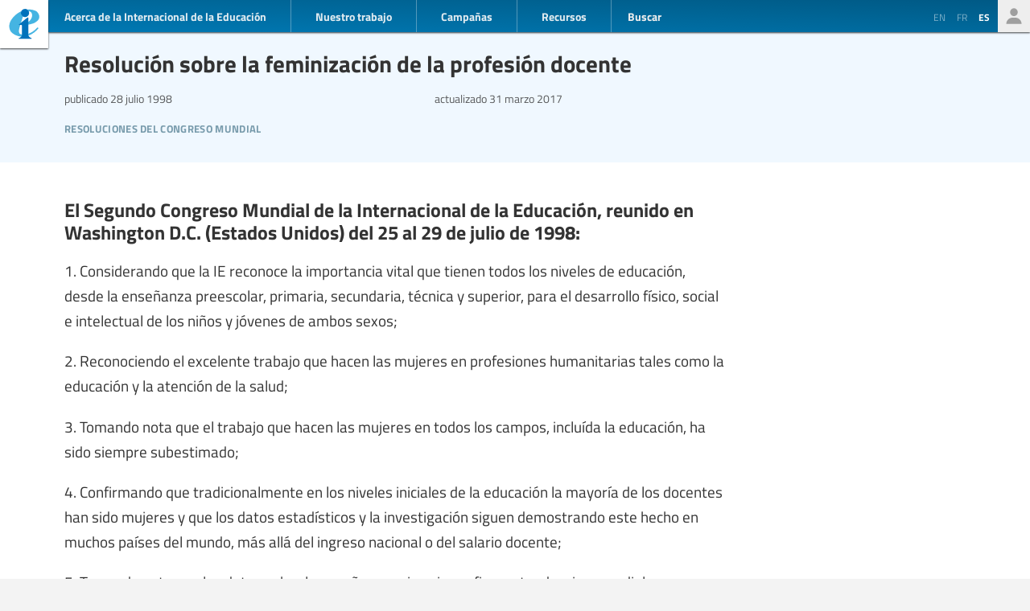

--- FILE ---
content_type: text/html; charset=UTF-8
request_url: https://www.ei-ie.org/es/item/21488:resolucion-sobre-la-feminizacion-de-la-profesion-docente
body_size: 8793
content:
<!DOCTYPE html>
<html lang="es">




<head>
	<meta name="viewport" content="width=device-width,initial-scale=1,maximum-scale=1,user-scalable=no">
	<meta http-equiv="X-UA-Compatible" content="IE=edge,chrome=1">
	<meta name="HandheldFriendly" content="true">
    <title>Resolución sobre la feminización de la profesión docente
</title>
    <link rel="preload" href="https://use.typekit.net/scu0unl.css?v=20240528" as="style">
    <link rel="canonical" href="https://www.ei-ie.org/es/item/21488:resolucion-sobre-la-feminizacion-de-la-profesion-docente" />

    <link rel="apple-touch-icon" sizes="180x180" href="/icons/apple-touch-icon.png">
    <link rel="icon" type="image/png" sizes="32x32" href="/icons/favicon-32x32.png">
    <link rel="icon" type="image/png" sizes="16x16" href="/icons/favicon-16x16.png">
    <link rel="manifest" href="/site.webmanifest">
    <link rel="mask-icon" href="/icons/safari-pinned-tab.svg" color="#5bbad5">
    <meta name="msapplication-TileColor" content="#ffffff">
    <meta name="msapplication-TileImage" content="/icons/mstile-144x144.png">
    <meta name="theme-color" content="#ffffff">

    <link rel="stylesheet" href="https://use.typekit.net/scu0unl.css?v=20240528">
    <link rel="preload" as="style" href="https://www.ei-ie.org/build/assets/style-35SGflDr.css" /><link rel="stylesheet" href="https://www.ei-ie.org/build/assets/style-35SGflDr.css" />    <script>
        window.dataLayer = window.dataLayer || [];
        function gtag(){dataLayer.push(arguments);}
        var cookieControlLocale = 'es';
    </script>
                <link rel="me" href="https://twitter.com/EduInt" />
    <meta name="twitter:dnt" content="on" >
    

     

    <meta property="og:url" content="https://www.ei-ie.org/es/item/21488:resolucion-sobre-la-feminizacion-de-la-profesion-docente" />
    <meta property="og:title" content="Resolución sobre la feminización de la profesión docente" />
    <meta property="twitter:title" content="Resolución sobre la feminización de la profesión docente" />
    <meta name="description" content="Somos la voz de las trabajadoras y trabajadores de la educación de todo el mundo.A través de nuestras 386 afiliadas, representamos a más de 32,5 millones de docentes y personal de apoyo educativo en 178 países y territorios." />
    <meta property="og:description" content="Somos la voz de las trabajadoras y trabajadores de la educación de todo el mundo.A través de nuestras 386 afiliadas, representamos a más de 32,5 millones de docentes y personal de apoyo educativo en 178 países y territorios." />
    <meta property="twitter:description" content="Somos la voz de las trabajadoras y trabajadores de la educación de todo el mundo.A través de nuestras 386 afiliadas, representamos a más de 32,5 millones de docentes y personal de apoyo educativo en 178 países y territorios." />
    <meta property="og:site_name" content="Internacional de la Educación" />
    <meta name="twitter:site" content="@eduint" />
    <meta property="og:locale" content="es" />

     
        <meta name="twitter:card" content="summary" />
        
     
        <meta property="og:type" content="article" />
        <meta property="article:published_time" content=1998-07-28 16:00:00 />
        <meta property="article:modified_time" content=2017-03-31 03:57:18 />
    
 
        <script src="https://www.google.com/recaptcha/api.js?hl=&render=6LdW3rYaAAAAAO5KCFJw5XTwvg7v6Hgmf-QOXXVP"></script>
     <style type="text/css">
    .grecaptcha-badge { visibility: hidden; }
    </style>
    <script type="text/javascript">
    (function(c,l,a,r,i,t,y){
        c[a]=c[a]||function(){(c[a].q=c[a].q||[]).push(arguments)};
        t=l.createElement(r);t.async=1;t.src="https://www.clarity.ms/tag/"+i;
        y=l.getElementsByTagName(r)[0];y.parentNode.insertBefore(t,y);
    })(window, document, "clarity", "script", "a6kfnk98x5");
</script>


           
        
        <script>(function(w,d,s,l,i){w[l]=w[l]||[];w[l].push({'gtm.start':
        new Date().getTime(),event:'gtm.js'});var f=d.getElementsByTagName(s)[0],
        j=d.createElement(s),dl=l!='dataLayer'?'&l='+l:'';j.async=true;j.src=
        'https://www.googletagmanager.com/gtm.js?id='+i+dl;f.parentNode.insertBefore(j,f);
        })(window,document,'script','dataLayer','GTM-MQ3GNCL');</script>
        
        <link rel="modulepreload" href="https://www.ei-ie.org/build/assets/script-CXk5yur0.js" /><link rel="modulepreload" href="https://www.ei-ie.org/build/assets/BjYfVVqY.js" /><link rel="modulepreload" href="https://www.ei-ie.org/build/assets/DY4LNUON.js" /><script type="module" src="https://www.ei-ie.org/build/assets/script-CXk5yur0.js"></script>        
    </head>
<body class="        route-item-show    
    page_item 
    page_item_type_library
    
        ">
            
        <noscript><iframe src="https://www.googletagmanager.com/ns.html?id=GTM-MQ3GNCL"
        height="0" width="0" style="display:none;visibility:hidden"></iframe></noscript>
        
    
    <div class="wrapper">
        <header id="header_page">
            <h1><a href="https://www.ei-ie.org/es">Ei-iE</a></h1>
            <div id="navToggle">

            	<span>&nbsp;</span>
            	<span>&nbsp;</span>
            	<span>&nbsp;</span>
            </div>
            <nav id="mainNav">
                <div id="searchBar-mobile"><div class="searchToggle">Buscar</div>
<form method="get" action="https://www.ei-ie.org/es/search" id="search_container-mobile">
    <h3>Buscar en la Internacional de la Educación</h3>
    <input name="item_contents[query]" type="text" placeholder="Ingresar términos de búsqueda" id="search_input-mobile"/>
    <button aria-label="Mostrar resultados" id="search_button-mobile" type="submit">Mostrar resultados</button>
    <button aria-label="cancel " type="reset" id="search_cancel_button-mobile">⨯</button>
</form>
</div>
                <div id="languageSelector-mobile"><section id="languageSelection-mobile">
    <ul id="languageSelection_list-mobile">
                         
            <li><a href="/en/item/21488:resolucion-sobre-la-feminizacion-de-la-profesion-docente">
                en
            </a></li>
         
                         
            <li><a href="/fr/item/21488:resolucion-sobre-la-feminizacion-de-la-profesion-docente">
                fr
            </a></li>
         
             
            <li class="active"><span>es</span></li>
         
        </ul>
</section>
</div>
                <ul class="nav_main"><li class="nav_main_item nav_two"><span class="nav_main_title"><span class="full">Acerca de la Internacional de la Educación</span><span class="short">Acerca</span></span><ul class="nav_drop nav_two_sub"><li class="nav_drop_section"><h2>Acerca de la Internacional de la Educación</h2><ul class="nav_drop_listing"><li><a href="https://www.ei-ie.org/es/about/who-we-are">Quiénes somos</a></li><li><a href="https://www.ei-ie.org/es/about/origins-and-history">Orígenes e historia</a></li><li><a href="https://www.ei-ie.org/es/affiliates">Miembros</a></li><li><a href="https://www.ei-ie.org/es/about/our-leaders">Dirigencia</a></li><li><a href="https://www.ei-ie.org/es/about/jobs">Oportunidades de trabajo y becas</a></li><li><a href="https://www.ei-ie.org/es/regions">Regiones y países</a></li><li><a href="https://www.ei-ie.org/es/governance">Gobierno</a></li><li><a href="https://www.ei-ie.org/es/about/global-unions">Sindicatos Mundiales</a></li><li class="nav_newsletter"><a href="https://www.ei-ie.org/es/contact/newsletter">Suscríbete a nuestros boletines</a></li><li><a href="https://www.ei-ie.org/es/contact/ei-ie">Contáctenos</a></li></ul></li></ul></li><li class="nav_main_item nav_one"><span class="nav_main_title">Nuestro trabajo</span><ul class="nav_drop nav_one_sub"><li class="nav_drop_section"><h2>Más recientes</h2><ul class="nav_drop_listing"><li><a href="https://www.ei-ie.org/es/news">Noticias</a></li><li class="nav_worlds-of-education"><a href="https://www.ei-ie.org/es/worlds-of-education">Mundos de la Educación</a></li><li><a href="https://www.ei-ie.org/es/news/statements">Declaraciones</a></li><li><a href="https://www.ei-ie.org/es/news/take-action">¡Pasa a la acción!</a></li></ul></li><li class="nav_drop_section"><h2>Nuestras prioridades</h2><ul class="nav_drop_listing"><li><a href="https://www.ei-ie.org/es/workarea/1323:educacion-de-calidad-para-todos">Educación de calidad para todos</a></li><li><a href="https://www.ei-ie.org/es/workarea/1324:la-profesion">La profesión</a></li><li><a href="https://www.ei-ie.org/es/workarea/1325:derechos-y-democracia">Derechos y democracia</a></li><li><a href="https://www.ei-ie.org/es/workarea/1326:desarrollar-el-poder-sindical">Desarrollar el poder sindical</a></li></ul></li><li class="nav_drop_section"><h2>Areas destacadas</h2><ul class="nav_drop_listing"><li><a href="https://www.ei-ie.org/es/dossier/1299:promover-la-igualdad-de-genero-en-y-a-traves-de-la-educacion">Promover la igualdad de género en, y a través, de la educación</a></li><li><a href="https://www.ei-ie.org/es/dossier/1368:educacion-infantil">Educación infantil</a></li><li><a href="https://www.ei-ie.org/es/dossier/1367:educacion-superior-e-investigacion">Educación superior e investigación</a></li><li><a href="https://www.ei-ie.org/es/dossier/1370:educacion-y-formacion-tecnica-y-profesional">Educación y formación técnica y profesional</a></li><li class="nav_drop_listing_footer"><a href="https://www.ei-ie.org/es/spotlight">Mostrar todo</a></li></ul></li></ul></li><li class="nav_main_item nav_three"><span class="nav_main_title">Campañas</span><ul class="nav_drop nav_three_sub"><li class="nav_drop_section"><h2>Campañas</h2><ul class="nav_drop_listing"><li><a href="https://www.ei-ie.org/es/dossier/1537:por-la-publica-creamos-escuela">¡Por la pública! Creamos escuela</a></li><li><a href="https://www.ei-ie.org/es/dossier/1361:educar-por-el-planeta">Educar por el planeta</a></li><li><a href="https://www.ei-ie.org/es/dossier/1296:educar-no-lucrar">Educar, no lucrar</a></li><li class="nav_drop_listing_footer"><a href="https://www.ei-ie.org/es/campaigns">Mostrar todo</a></li></ul></li></ul></li><li class="nav_main_item nav_three"><span class="nav_main_title">Recursos</span><ul class="nav_drop nav_three_sub"><li class="nav_drop_section"><h2>Recursos</h2><ul class="nav_drop_listing"><li><a href="https://www.ei-ie.org/es/resources/research">Investigación</a></li><li><a href="https://www.ei-ie.org/es/resources/publications">Publicaciones</a></li><li><a href="https://www.ei-ie.org/es/resources/policy-briefs">Informes sobre políticas</a></li><li><a href="https://www.ei-ie.org/es/resources/world-congress-resolutions">Resoluciones del Congreso Mundial</a></li><li><a href="https://www.ei-ie.org/es/resources/videos">Videos</a></li><li><a href="https://www.ei-ie.org/es/authors">Autores</a></li><li><a href="https://www.ei-ie.org/es/coop_projects">Proyectos de cooperación</a></li><li><a href="https://www.ei-ie.org/es/wellbeing">Plataforma de salud y bienestar</a></li></ul></li></ul></li></ul>                <div id="searchBar"><div class="searchToggle">Buscar</div>
<form method="get" action="https://www.ei-ie.org/es/search" id="search_container">
    <h3>Buscar en la Internacional de la Educación</h3>
    <input name="item_contents[query]" type="text" placeholder="Ingresar términos de búsqueda" id="search_input"/>
    <button aria-label="Mostrar resultados" id="search_button" type="submit">Mostrar resultados</button>
    <button aria-label="cancel " type="reset" id="search_cancel_button">⨯</button>
</form>
</div>
                <div id="memberNav-mobile"><a href="https://eiie.sharepoint.com/SitePages/HomePage.aspx" target="_blank">Solo miembros</a></div>
            </nav>
            
            <section id="headerside">
	            <section id="languageSelection">
    <ul id="languageSelection_list">
                         
            <li><a href="/en/item/21488:resolucion-sobre-la-feminizacion-de-la-profesion-docente">
                en
            </a></li>
         
                         
            <li><a href="/fr/item/21488:resolucion-sobre-la-feminizacion-de-la-profesion-docente">
                fr
            </a></li>
         
             
            <li class="active"><span>es</span></li>
         
        </ul>
</section>
                <div id="memberNav"><a href="https://eiie.sharepoint.com/SitePages/HomePage.aspx" target="_blank">Solo miembros</a></div>
            </section>
        </header>
		<section id="main_page">
	        

<div class="no_lead_image"></div><article class="article_main article_single">
   
    <header>
                <h2>Resolución sobre la feminización de la profesión docente</h2>
        
        <section id="article_header_meta">          
                        <section class="collection_links">
                                    <a class="collection_link collection_link_library" href="https://www.ei-ie.org/es/resources/world-congress-resolutions" rel="noopener">Resoluciones del Congreso Mundial</a>                            </section>
             
            			    <span class="date date-published">
                    <span class="label">publicado</span>
                28 julio 1998
    </span>
            
            			    <span class="date date-updated">
                    <span class="label">actualizado</span>
                31 marzo 2017
    </span>
			        </section>

          

        

            </header>

    <main>
        <h3>El Segundo Congreso Mundial de la Internacional de la Educación, reunido en Washington D.C. (Estados Unidos) del 25 al 29 de julio de 1998:</h3><p>1.	Considerando que la IE reconoce la importancia vital que tienen todos los niveles de educación, desde la enseñanza preescolar, primaria, secundaria, técnica y superior, para el desarrollo físico, social e intelectual de los niños y jóvenes de ambos sexos;</p><p>2.	Reconociendo el excelente trabajo que hacen las mujeres en profesiones humanitarias tales como la educación y la atención de la salud;</p><p>3.	Tomando nota que el trabajo que hacen las mujeres en todos los campos, incluída la educación, ha sido siempre subestimado;</p><p>4.	Confirmando que tradicionalmente en los niveles iniciales de la educación la mayoría de los docentes han sido mujeres y que los datos estadísticos y la investigación siguen demostrando este hecho en muchos países del mundo, más allá del ingreso nacional o del salario docente;</p><p>5.	Tomando nota que los datos sobre la enseñanza primaria confirman tendencias mundiales que muestran la creciente feminización de este segmento, el más amplio de la profesión docente, cualquiera que sea la región o el nivel de ingresos;</p><p>6.	Tomando nota que la proporción de mujeres que enseñan en escuelas técnicas y profesionales va también en aumento, según datos de la OIT y la UNESCO;</p><p>7.	Preocupado, sin embargo por la fuerte tendencia a la compartimentación de la enseñanza técnica y profesional, con un gran porcentaje de mujeres docentes concentrado en las llamadas disciplinas "femeninas";</p><p>8.	Tomando nota que, a pesar del aumento continuo del personal académico femenino en las instituciones de la enseñanza superior sigue habiendo un desbalance en la distribución jerárquica, y que la mayor parte de los puestos mejor pagados, más seguros y prestigiosos de profesor titular y profesor adjunto, los cuales sirven de trampolín para los puestos de dirección, sigue siendo patrimonio masculino;</p><p>9.	Tomando nota, asimismo, que las docentes están concentradas en los puestos peor pagados y menos estables de conferenciante y a menudo profesora a tiempo parcial y profesora adjunta;</p><p>10.	Observa que, contrastando con el progreso en el ámbito escolar, la proporción de mujeres en los más altos niveles centrales y regionales, en los puestos de dirección de la enseñanza primaria y secundaria (funcionarios ministeriales, jefes de departamento de Educación, inspectores, y otros) es muy baja;</p><p>11.	Tomando nota que la investigación ha revelado que las estructuras internas de promoción discriminan a las mujeres directa o indirectamente y perjudican la evaluación de las posibles candidatas a causa de prejuicios sutiles pero enraizados, que sostienen que las mujeres en posiciones directivas puedan carecer de autoridad, sentirse abrumadas por los problemas disciplinarios de estudiantes o docentes, o sufrir las presiones de los padres o el público en general;</p><p>12.	Teniendo en cuenta todos los argumentos mencionados y preocupado porque muchos niños y niñas vienen creciendo en familias que no tienen una imagen masculina positiva y en escuelas en donde rara vez ven a hombres trabajando en colaboración con mujeres como docentes o que no ven un número igual de mujeres y hombres en los puestos administrativos, considera necesario analizar las consecuencias que trae todo esto en el aprendizaje de niños y niñas, especialmente, en materia de estereotipos sociales, prejuicios de género y la elección de carrera;</p><p>13.	Preocupado por el trato inadecuado que dan las autoridades encargadas de la contratación a estos asuntos y la poca investigación que se ha hecho en este campo;</p><p>14.	El Congreso insta a la IE y a sus organizaciones afiliadas a:</p><p>Poner en marcha estrategias para eliminar toda forma de discriminación contra las mujeres que    trabajan en la educación:</p><p>a.	considerando el impacto sobre las mujeres docentes de todos los aspectos de las políticas de educación y sindicales;</p><p>b.	trabajando para erradicar la desigualdad en materia de condiciones de trabajo y/o salario que perjudica a las mujeres, o perjudique a hombres y mujeres, como podría ser el caso en sectores altamente feminizados, como la primaria o la educación de la primera infancia;</p><p>c.	promoviendo la inclusión de mujeres en las comisiones de contratación y promoción;</p><p>d.	investigando el impacto sobre las mujeres docentes de reglas discriminatorias referidas a las pensiones de retiro; por ejemplo: la edad a la que pueden retirarse con todos los beneficios, y que resulta de las diferencias en las trayectorias de carrera comparadas con las de sus colegas masculinos;</p><p>e.	realizando estudios con la OMS y otras agencias intergubernamentales relevantes, para establecer la correlación existente entre malestares ligados al estrés que reportan las mujeres docentes y los crecientes episodios de cáncer mamario.</p><p>Emprender y promover investigaciones para:</p><p>f.	identificar los factores de contratación, de formación docente, de las condiciones de trabajo y de la situación de los/as docentes, que desalientan a los hombres a entrar y permanecer en la carrera;</p><p>g.	desarrollar políticas tendientes a lograr un mejor balance entre hombres y mujeres en todos los niveles educativos;</p><p>h.	actuar en colaboración con la OIT sobre los factores que influyen en el deterioro de la condición de los docentes, que se propaga en todo el mundo. Este análisis debe considerar, eventualmente, cuál es el tipo de relación que existe entre el aumento de la feminización de la profesión y el deterioro de los salarios y la condición de los docentes de ambos sexos;</p><p>i.	desarrollar indicadores dinámicos, desglosados por nivel de educación y cargos de responsabilidad, para medir el grado de feminización de la profesión, como guía para políticas y acciones futuras;</p><p>j.	trabajar con la OIT y otras agencias intergubernamentales apropiadas para verificar enfermedades relacionadas con el estrés que reportan hombres y mujeres del sector educativo y promover el desarrollo de políticas relacionadas a las condiciones de servicio;</p><p>k.	analizar qué consecuencias tiene (si hay alguna) para los estudiantes la feminización creciente de la profesión, las ventajas y desventajas que aparezcan en este estudio deben servir de base para los debates y la acción del Comité sobre la Condición de la Mujer y el Consejo Ejecutivo de la IE.</p>                      
               
            </main>

    
    <footer>
        
                <nav id="collections">
            <a  href="https://www.ei-ie.org/es/region/1006:africa" rel="noopener">África</a>            <a  href="https://www.ei-ie.org/es/resources/world-congress-resolutions" rel="noopener">Resoluciones del Congreso Mundial</a>            <a  href="https://www.ei-ie.org/es/collection/952:genero" rel="noopener">Género</a>            <a  href="https://www.ei-ie.org/es/collection/963:situacion-del-personal-docente" rel="noopener">Situación del personal docente</a>            <a  href="https://www.ei-ie.org/es/workarea/1314:estandares-y-condiciones-laborales" rel="noopener">Estándares y condiciones laborales</a>            <a  href="https://www.ei-ie.org/es/workarea/1318:igualdad-e-inclusion" rel="noopener">Igualdad e inclusión</a>            <a  href="https://www.ei-ie.org/es/dossier/1299:promover-la-igualdad-de-genero-en-y-a-traves-de-la-educacion/1382:nuestro-trabajo-sobre-la-igualdad-de-genero" rel="noopener">Promover la igualdad de género en, y a través, de la educación | Nuestro trabajo sobre la igualdad de género</a>    
     
        <div class="collection_group collection_group_workarea">
            <h4>Dirección estratégica</h4>
            <ol>
                 
                    <li><a  href="https://www.ei-ie.org/es/workarea/1314:estandares-y-condiciones-laborales" rel="noopener">Estándares y condiciones laborales</a></li>
                 
                    <li><a  href="https://www.ei-ie.org/es/workarea/1318:igualdad-e-inclusion" rel="noopener">Igualdad e inclusión</a></li>
                 
            </ol>
        </div>
     
        <div class="collection_group collection_group_dossier">
            <h4>Destacado</h4>
            <ol>
                 
                    <li><a  href="https://www.ei-ie.org/es/dossier/1299:promover-la-igualdad-de-genero-en-y-a-traves-de-la-educacion/1382:nuestro-trabajo-sobre-la-igualdad-de-genero" rel="noopener">Promover la igualdad de género en, y a través, de la educación | Nuestro trabajo sobre la igualdad de género</a></li>
                 
            </ol>
        </div>
     
        <div class="collection_group collection_group_geo">
            <h4>Regiones y países</h4>
            <ol>
                 
                    <li><a  href="https://www.ei-ie.org/es/region/1006:africa" rel="noopener">África</a></li>
                 
            </ol>
        </div>
     
        <div class="collection_group collection_group_library">
            <h4>Biblioteca</h4>
            <ol>
                 
                    <li><a  href="https://www.ei-ie.org/es/resources/world-congress-resolutions" rel="noopener">Resoluciones del Congreso Mundial</a></li>
                 
            </ol>
        </div>
    
</nav>
    </footer>

</article>
<section id="related_items" class="collection_content related_collection">
    <h3 class="collectionHeader">Temas relacionados</h3>
    <ol class="collection_content">
                    <li>
            	<article class="card-item card-article ">
    <figure  class="  figure_preset_card media media--image media--image-lead media--preset-card" >
            <img src="https://www.ei-ie.org/image/62HVnrPyq1SBHYMDHvsLGUEnikT0btd32Wiv4WEw.jpg/card.jpg" alt="" />
        </figure>

    <header>
	    
	                <span class="first-collection first-collection-estandares-y-condiciones-laborales">Estándares y condiciones laborales</span>
        	    
	    <span class="date ">
                12 enero 2026
    </span>

        <h4>Corea: El personal docente obtiene un gran avance en materia de derechos políticos tras llevar a cabo una huelga de hambre y una campaña incesante</h4>
        
        

                
    </header>

            <p>Después de más de dos meses de sentadas y una huelga de hambre de siete días, el Korean Teachers and Education Workers’ Union (KTU) ha alcanzado un acuerdo histórico con la Asamblea Nacional para establecer un órgano consultivo que garantice los derechos políticos básicos del personal docente y el funcionariado...</p>            
    <a  href="https://www.ei-ie.org/es/item/31939:corea-el-personal-docente-obtiene-un-gran-avance-en-materia-de-derechos-politicos-tras-llevar-a-cabo-una-huelga-de-hambre-y-una-campana-incesante" rel="noopener">Corea: El personal docente obtiene un gran avance en materia de derechos políticos tras llevar a cabo una huelga de hambre y una campaña incesante</a>    
</article>
 
            </li>
                    <li>
            	<article class="card-item card-article ">
    <figure  class="  figure_preset_card media media--image media--image-lead media--preset-card" >
            <img src="https://www.ei-ie.org/image/WAUzrfiD8UV999xLRTV9mNPPystf8kBXBCXjG9dk.jpg/card.jpg" alt="" />
        </figure>

    <header>
	    
	                <span class="first-collection first-collection-democracia">Democracia</span>
        	    
	    <span class="date ">
                8 diciembre 2025
    </span>

        <h4>El Consejo Ejecutivo de la Internacional de la Educación se reúne para abordar los desafíos globales de la educación</h4>
        
        

                
    </header>

            <p>Dirigentes de la Internacional de la Educación (IE) se reunieron en la 71ª reunión del Consejo Ejecutivo para analizar los desafíos globales de la educación y definir el rumbo de la organización. El encuentro reafirmó la solidaridad mundial de las afiliadas y un compromiso firme con la educación pública de...</p>            
    <a  href="https://www.ei-ie.org/es/item/31864:el-consejo-ejecutivo-de-la-internacional-de-la-educacion-se-reune-para-abordar-los-desafios-globales-de-la-educacion" rel="noopener">El Consejo Ejecutivo de la Internacional de la Educación se reúne para abordar los desafíos globales de la educación</a>    
</article>
 
            </li>
                    <li>
            	<article class="card-item card-article ">
    <figure  class="  figure_preset_card media media--image media--image-lead media--preset-card" >
            <img src="https://www.ei-ie.org/image/f3HNxtI0w6jk62GnsWTwCf3pNpx63MrRhaXTnyDo.jpg/card.jpg" alt="" />
        </figure>

    <header>
	    
	                <span class="first-collection first-collection-igualdad-e-inclusion">Igualdad e inclusión</span>
        	    
	    <span class="date ">
                25 noviembre 2025
    </span>

        <h4>Cuando hace clic, es imposible dejar de verlo. Cuando el acoso sexual y el racismo confluyen: el racismo de género</h4>
        
        

                    <h5 class="card_title_author">
                            <span>
                    Jennifer Moses                    
                </span> 
                        </h5>
                
    </header>

            <p>He estado más de 25 años en la intersección entre la educación y el sindicalismo. He luchado por la justicia social, la igualdad y los derechos sindicales, y he organizado al personal docente en todo el Reino Unido y en distintos continentes. Soy sindicalista porque creo que los lugares de...</p>            
    <a  href="https://www.ei-ie.org/es/item/31734:cuando-hace-clic-es-imposible-dejar-de-verlo-cuando-el-acoso-sexual-y-el-racismo-confluyen-el-racismo-de-genero" rel="noopener">Cuando hace clic, es imposible dejar de verlo. Cuando el acoso sexual y el racismo confluyen: el racismo de género</a>    
</article>
 
            </li>
                    <li>
            	<article class="card-item card-article ">
    <figure  class="  figure_preset_card media media--image media--image-lead media--preset-card" >
            <img src="https://www.ei-ie.org/image/Wcco9d2teOYZr8ZZVO3ka3xPipSKK9j8p97Vz1CS.jpg/card.jpg" alt="" />
        </figure>

    <header>
	    
	                <span class="first-collection first-collection-igualdad-e-inclusion">Igualdad e inclusión</span>
        	    
	    <span class="date ">
                20 julio 2021
    </span>

        <h4>¡Inscríbase hoy! Hablando de frente: Docentes y estudiantes como agentes de cambio en educación sexual integral y la violencia escolar de género</h4>
        
        

                
    </header>

            <p>¿Cómo pueden las comunidades escolares trabajar con los gobiernos para establecer la educación sexual integral (ESI) y a su vez erradicar la violencia escolar de género? Participa en nuestra conversación el 27 de Julio a las 14:00 BST (hora estándar británica).</p>            
    <a  href="https://www.ei-ie.org/es/item/25182:inscribase-hoy-hablando-de-frente-docentes-y-estudiantes-como-agentes-de-cambio-en-educacion-sexual-integral-y-la-violencia-escolar-de-genero" rel="noopener">¡Inscríbase hoy! Hablando de frente: Docentes y estudiantes como agentes de cambio en educación sexual integral y la violencia escolar de género</a>    
</article>
 
            </li>
                    <li>
            	<article class="card-item card-article ">
    <figure  class="  figure_preset_card media media--image media--image-lead media--preset-card" >
            <img src="https://www.ei-ie.org/image/cde5a.jpg/card.jpg" alt="" />
        </figure>

    <header>
	    
	                <span class="first-collection first-collection-los-derechos-sindicales-son-derechos-humanos">Los derechos sindicales son derechos humanos</span>
        	    
	    <span class="date ">
                30 marzo 2021
    </span>

        <h4>“Hoy, la solidaridad con las mujeres es una lucha por la democracia”, por Sławomir Broniarz.</h4>
        
        

                    <h5 class="card_title_author">
                            <span>
                    Slawomir Broniarz                    
                </span> 
                        </h5>
                
    </header>

            <p>Actualmente, las mujeres y las personas LGBTI de Polonia se enfrentan a una situación muy difícil. Sin embargo, sería erróneo y corto de miras considerar que los ataques a las mujeres o a las personas LGBTI son un problema de un solo país o de un gobierno radicalmente conservador que...</p>            
    <a  href="https://www.ei-ie.org/es/item/23727:hoy-la-solidaridad-con-las-mujeres-es-una-lucha-por-la-democracia-por-slawomir-broniarz" rel="noopener">“Hoy, la solidaridad con las mujeres es una lucha por la democracia”, por Sławomir Broniarz.</a>    
</article>
 
            </li>
                    <li>
            	<article class="card-item card-article ">
    <figure  class="  figure_preset_card media media--image media--image-lead media--preset-card" >
            <img src="https://www.ei-ie.org/image/c3267.jpeg/card.jpg" alt="" />
        </figure>

    <header>
	    
	                <span class="first-collection first-collection-estandares-y-condiciones-laborales">Estándares y condiciones laborales</span>
        	    
	    <span class="date ">
                26 marzo 2021
    </span>

        <h4>Mauritania: Huelga de docentes a favor de un aumento salarial y mejores condiciones de vida</h4>
        
        

                
    </header>

            <p>El 22 de marzo, los docentes participaron en una huelga general de tres días a fin de exigir un aumento salarial y mejores condiciones de vida. El paro se caracterizó por las protestas masivas cerca de la sede del Ministerio de Educación en Nuakchot, la capital, así como en las...</p>            
    <a  href="https://www.ei-ie.org/es/item/23725:mauritania-huelga-de-docentes-a-favor-de-un-aumento-salarial-y-mejores-condiciones-de-vida" rel="noopener">Mauritania: Huelga de docentes a favor de un aumento salarial y mejores condiciones de vida</a>    
</article>
 
            </li>
            </ol>
</section>
 

		</section>
        <footer id="footer_page">
            <div class="social-profiles">
                <a href="https://www.facebook.com/educationinternational" target="_blank" rel="noopener" class="social-profile-facebook">Facebook</a>
                <a href="https://twitter.com/eduint" target="_blank" rel="noopener" class="social-profile-twitter">Twitter</a>
                <a href="https://www.youtube.com/user/EduInternational" target="_blank"  rel="noopener" class="social-profile-youtube">YouTube</a>
                <a href="https://soundcloud.com/user-918336677-743440864" target="_blank" rel="noopener" class="social-profile-soundcloud">Soundcloud</a>
            </div>
            <p>
                Internacional de la Educación: A menos que se indique lo contrario, todo el contenido de este sitio web es libre de usar bajo <a href="https://creativecommons.org/licenses/by-nc/4.0/deed.es" target="_blank" rel="noreferrer noopener">la licencia Creative Commons Atribución-NoComercial 4.0</a>.
            </p>
            <p>
                <a href="https://www.ei-ie.org/es/contact/legal-notice">Aviso legal</a>
                <a href="https://www.ei-ie.org/es/contact/data-protection-policy">Política de Protección de Datos</a>
            </p>
        </footer>
    </div>
<script defer src="https://static.cloudflareinsights.com/beacon.min.js/vcd15cbe7772f49c399c6a5babf22c1241717689176015" integrity="sha512-ZpsOmlRQV6y907TI0dKBHq9Md29nnaEIPlkf84rnaERnq6zvWvPUqr2ft8M1aS28oN72PdrCzSjY4U6VaAw1EQ==" data-cf-beacon='{"version":"2024.11.0","token":"92d5074df65d4c99a2902dba55132118","r":1,"server_timing":{"name":{"cfCacheStatus":true,"cfEdge":true,"cfExtPri":true,"cfL4":true,"cfOrigin":true,"cfSpeedBrain":true},"location_startswith":null}}' crossorigin="anonymous"></script>
</body>
</html>



--- FILE ---
content_type: text/html; charset=utf-8
request_url: https://www.google.com/recaptcha/api2/anchor?ar=1&k=6LdW3rYaAAAAAO5KCFJw5XTwvg7v6Hgmf-QOXXVP&co=aHR0cHM6Ly93d3cuZWktaWUub3JnOjQ0Mw..&hl=en&v=PoyoqOPhxBO7pBk68S4YbpHZ&size=invisible&anchor-ms=20000&execute-ms=30000&cb=u40agmb6e1ze
body_size: 48729
content:
<!DOCTYPE HTML><html dir="ltr" lang="en"><head><meta http-equiv="Content-Type" content="text/html; charset=UTF-8">
<meta http-equiv="X-UA-Compatible" content="IE=edge">
<title>reCAPTCHA</title>
<style type="text/css">
/* cyrillic-ext */
@font-face {
  font-family: 'Roboto';
  font-style: normal;
  font-weight: 400;
  font-stretch: 100%;
  src: url(//fonts.gstatic.com/s/roboto/v48/KFO7CnqEu92Fr1ME7kSn66aGLdTylUAMa3GUBHMdazTgWw.woff2) format('woff2');
  unicode-range: U+0460-052F, U+1C80-1C8A, U+20B4, U+2DE0-2DFF, U+A640-A69F, U+FE2E-FE2F;
}
/* cyrillic */
@font-face {
  font-family: 'Roboto';
  font-style: normal;
  font-weight: 400;
  font-stretch: 100%;
  src: url(//fonts.gstatic.com/s/roboto/v48/KFO7CnqEu92Fr1ME7kSn66aGLdTylUAMa3iUBHMdazTgWw.woff2) format('woff2');
  unicode-range: U+0301, U+0400-045F, U+0490-0491, U+04B0-04B1, U+2116;
}
/* greek-ext */
@font-face {
  font-family: 'Roboto';
  font-style: normal;
  font-weight: 400;
  font-stretch: 100%;
  src: url(//fonts.gstatic.com/s/roboto/v48/KFO7CnqEu92Fr1ME7kSn66aGLdTylUAMa3CUBHMdazTgWw.woff2) format('woff2');
  unicode-range: U+1F00-1FFF;
}
/* greek */
@font-face {
  font-family: 'Roboto';
  font-style: normal;
  font-weight: 400;
  font-stretch: 100%;
  src: url(//fonts.gstatic.com/s/roboto/v48/KFO7CnqEu92Fr1ME7kSn66aGLdTylUAMa3-UBHMdazTgWw.woff2) format('woff2');
  unicode-range: U+0370-0377, U+037A-037F, U+0384-038A, U+038C, U+038E-03A1, U+03A3-03FF;
}
/* math */
@font-face {
  font-family: 'Roboto';
  font-style: normal;
  font-weight: 400;
  font-stretch: 100%;
  src: url(//fonts.gstatic.com/s/roboto/v48/KFO7CnqEu92Fr1ME7kSn66aGLdTylUAMawCUBHMdazTgWw.woff2) format('woff2');
  unicode-range: U+0302-0303, U+0305, U+0307-0308, U+0310, U+0312, U+0315, U+031A, U+0326-0327, U+032C, U+032F-0330, U+0332-0333, U+0338, U+033A, U+0346, U+034D, U+0391-03A1, U+03A3-03A9, U+03B1-03C9, U+03D1, U+03D5-03D6, U+03F0-03F1, U+03F4-03F5, U+2016-2017, U+2034-2038, U+203C, U+2040, U+2043, U+2047, U+2050, U+2057, U+205F, U+2070-2071, U+2074-208E, U+2090-209C, U+20D0-20DC, U+20E1, U+20E5-20EF, U+2100-2112, U+2114-2115, U+2117-2121, U+2123-214F, U+2190, U+2192, U+2194-21AE, U+21B0-21E5, U+21F1-21F2, U+21F4-2211, U+2213-2214, U+2216-22FF, U+2308-230B, U+2310, U+2319, U+231C-2321, U+2336-237A, U+237C, U+2395, U+239B-23B7, U+23D0, U+23DC-23E1, U+2474-2475, U+25AF, U+25B3, U+25B7, U+25BD, U+25C1, U+25CA, U+25CC, U+25FB, U+266D-266F, U+27C0-27FF, U+2900-2AFF, U+2B0E-2B11, U+2B30-2B4C, U+2BFE, U+3030, U+FF5B, U+FF5D, U+1D400-1D7FF, U+1EE00-1EEFF;
}
/* symbols */
@font-face {
  font-family: 'Roboto';
  font-style: normal;
  font-weight: 400;
  font-stretch: 100%;
  src: url(//fonts.gstatic.com/s/roboto/v48/KFO7CnqEu92Fr1ME7kSn66aGLdTylUAMaxKUBHMdazTgWw.woff2) format('woff2');
  unicode-range: U+0001-000C, U+000E-001F, U+007F-009F, U+20DD-20E0, U+20E2-20E4, U+2150-218F, U+2190, U+2192, U+2194-2199, U+21AF, U+21E6-21F0, U+21F3, U+2218-2219, U+2299, U+22C4-22C6, U+2300-243F, U+2440-244A, U+2460-24FF, U+25A0-27BF, U+2800-28FF, U+2921-2922, U+2981, U+29BF, U+29EB, U+2B00-2BFF, U+4DC0-4DFF, U+FFF9-FFFB, U+10140-1018E, U+10190-1019C, U+101A0, U+101D0-101FD, U+102E0-102FB, U+10E60-10E7E, U+1D2C0-1D2D3, U+1D2E0-1D37F, U+1F000-1F0FF, U+1F100-1F1AD, U+1F1E6-1F1FF, U+1F30D-1F30F, U+1F315, U+1F31C, U+1F31E, U+1F320-1F32C, U+1F336, U+1F378, U+1F37D, U+1F382, U+1F393-1F39F, U+1F3A7-1F3A8, U+1F3AC-1F3AF, U+1F3C2, U+1F3C4-1F3C6, U+1F3CA-1F3CE, U+1F3D4-1F3E0, U+1F3ED, U+1F3F1-1F3F3, U+1F3F5-1F3F7, U+1F408, U+1F415, U+1F41F, U+1F426, U+1F43F, U+1F441-1F442, U+1F444, U+1F446-1F449, U+1F44C-1F44E, U+1F453, U+1F46A, U+1F47D, U+1F4A3, U+1F4B0, U+1F4B3, U+1F4B9, U+1F4BB, U+1F4BF, U+1F4C8-1F4CB, U+1F4D6, U+1F4DA, U+1F4DF, U+1F4E3-1F4E6, U+1F4EA-1F4ED, U+1F4F7, U+1F4F9-1F4FB, U+1F4FD-1F4FE, U+1F503, U+1F507-1F50B, U+1F50D, U+1F512-1F513, U+1F53E-1F54A, U+1F54F-1F5FA, U+1F610, U+1F650-1F67F, U+1F687, U+1F68D, U+1F691, U+1F694, U+1F698, U+1F6AD, U+1F6B2, U+1F6B9-1F6BA, U+1F6BC, U+1F6C6-1F6CF, U+1F6D3-1F6D7, U+1F6E0-1F6EA, U+1F6F0-1F6F3, U+1F6F7-1F6FC, U+1F700-1F7FF, U+1F800-1F80B, U+1F810-1F847, U+1F850-1F859, U+1F860-1F887, U+1F890-1F8AD, U+1F8B0-1F8BB, U+1F8C0-1F8C1, U+1F900-1F90B, U+1F93B, U+1F946, U+1F984, U+1F996, U+1F9E9, U+1FA00-1FA6F, U+1FA70-1FA7C, U+1FA80-1FA89, U+1FA8F-1FAC6, U+1FACE-1FADC, U+1FADF-1FAE9, U+1FAF0-1FAF8, U+1FB00-1FBFF;
}
/* vietnamese */
@font-face {
  font-family: 'Roboto';
  font-style: normal;
  font-weight: 400;
  font-stretch: 100%;
  src: url(//fonts.gstatic.com/s/roboto/v48/KFO7CnqEu92Fr1ME7kSn66aGLdTylUAMa3OUBHMdazTgWw.woff2) format('woff2');
  unicode-range: U+0102-0103, U+0110-0111, U+0128-0129, U+0168-0169, U+01A0-01A1, U+01AF-01B0, U+0300-0301, U+0303-0304, U+0308-0309, U+0323, U+0329, U+1EA0-1EF9, U+20AB;
}
/* latin-ext */
@font-face {
  font-family: 'Roboto';
  font-style: normal;
  font-weight: 400;
  font-stretch: 100%;
  src: url(//fonts.gstatic.com/s/roboto/v48/KFO7CnqEu92Fr1ME7kSn66aGLdTylUAMa3KUBHMdazTgWw.woff2) format('woff2');
  unicode-range: U+0100-02BA, U+02BD-02C5, U+02C7-02CC, U+02CE-02D7, U+02DD-02FF, U+0304, U+0308, U+0329, U+1D00-1DBF, U+1E00-1E9F, U+1EF2-1EFF, U+2020, U+20A0-20AB, U+20AD-20C0, U+2113, U+2C60-2C7F, U+A720-A7FF;
}
/* latin */
@font-face {
  font-family: 'Roboto';
  font-style: normal;
  font-weight: 400;
  font-stretch: 100%;
  src: url(//fonts.gstatic.com/s/roboto/v48/KFO7CnqEu92Fr1ME7kSn66aGLdTylUAMa3yUBHMdazQ.woff2) format('woff2');
  unicode-range: U+0000-00FF, U+0131, U+0152-0153, U+02BB-02BC, U+02C6, U+02DA, U+02DC, U+0304, U+0308, U+0329, U+2000-206F, U+20AC, U+2122, U+2191, U+2193, U+2212, U+2215, U+FEFF, U+FFFD;
}
/* cyrillic-ext */
@font-face {
  font-family: 'Roboto';
  font-style: normal;
  font-weight: 500;
  font-stretch: 100%;
  src: url(//fonts.gstatic.com/s/roboto/v48/KFO7CnqEu92Fr1ME7kSn66aGLdTylUAMa3GUBHMdazTgWw.woff2) format('woff2');
  unicode-range: U+0460-052F, U+1C80-1C8A, U+20B4, U+2DE0-2DFF, U+A640-A69F, U+FE2E-FE2F;
}
/* cyrillic */
@font-face {
  font-family: 'Roboto';
  font-style: normal;
  font-weight: 500;
  font-stretch: 100%;
  src: url(//fonts.gstatic.com/s/roboto/v48/KFO7CnqEu92Fr1ME7kSn66aGLdTylUAMa3iUBHMdazTgWw.woff2) format('woff2');
  unicode-range: U+0301, U+0400-045F, U+0490-0491, U+04B0-04B1, U+2116;
}
/* greek-ext */
@font-face {
  font-family: 'Roboto';
  font-style: normal;
  font-weight: 500;
  font-stretch: 100%;
  src: url(//fonts.gstatic.com/s/roboto/v48/KFO7CnqEu92Fr1ME7kSn66aGLdTylUAMa3CUBHMdazTgWw.woff2) format('woff2');
  unicode-range: U+1F00-1FFF;
}
/* greek */
@font-face {
  font-family: 'Roboto';
  font-style: normal;
  font-weight: 500;
  font-stretch: 100%;
  src: url(//fonts.gstatic.com/s/roboto/v48/KFO7CnqEu92Fr1ME7kSn66aGLdTylUAMa3-UBHMdazTgWw.woff2) format('woff2');
  unicode-range: U+0370-0377, U+037A-037F, U+0384-038A, U+038C, U+038E-03A1, U+03A3-03FF;
}
/* math */
@font-face {
  font-family: 'Roboto';
  font-style: normal;
  font-weight: 500;
  font-stretch: 100%;
  src: url(//fonts.gstatic.com/s/roboto/v48/KFO7CnqEu92Fr1ME7kSn66aGLdTylUAMawCUBHMdazTgWw.woff2) format('woff2');
  unicode-range: U+0302-0303, U+0305, U+0307-0308, U+0310, U+0312, U+0315, U+031A, U+0326-0327, U+032C, U+032F-0330, U+0332-0333, U+0338, U+033A, U+0346, U+034D, U+0391-03A1, U+03A3-03A9, U+03B1-03C9, U+03D1, U+03D5-03D6, U+03F0-03F1, U+03F4-03F5, U+2016-2017, U+2034-2038, U+203C, U+2040, U+2043, U+2047, U+2050, U+2057, U+205F, U+2070-2071, U+2074-208E, U+2090-209C, U+20D0-20DC, U+20E1, U+20E5-20EF, U+2100-2112, U+2114-2115, U+2117-2121, U+2123-214F, U+2190, U+2192, U+2194-21AE, U+21B0-21E5, U+21F1-21F2, U+21F4-2211, U+2213-2214, U+2216-22FF, U+2308-230B, U+2310, U+2319, U+231C-2321, U+2336-237A, U+237C, U+2395, U+239B-23B7, U+23D0, U+23DC-23E1, U+2474-2475, U+25AF, U+25B3, U+25B7, U+25BD, U+25C1, U+25CA, U+25CC, U+25FB, U+266D-266F, U+27C0-27FF, U+2900-2AFF, U+2B0E-2B11, U+2B30-2B4C, U+2BFE, U+3030, U+FF5B, U+FF5D, U+1D400-1D7FF, U+1EE00-1EEFF;
}
/* symbols */
@font-face {
  font-family: 'Roboto';
  font-style: normal;
  font-weight: 500;
  font-stretch: 100%;
  src: url(//fonts.gstatic.com/s/roboto/v48/KFO7CnqEu92Fr1ME7kSn66aGLdTylUAMaxKUBHMdazTgWw.woff2) format('woff2');
  unicode-range: U+0001-000C, U+000E-001F, U+007F-009F, U+20DD-20E0, U+20E2-20E4, U+2150-218F, U+2190, U+2192, U+2194-2199, U+21AF, U+21E6-21F0, U+21F3, U+2218-2219, U+2299, U+22C4-22C6, U+2300-243F, U+2440-244A, U+2460-24FF, U+25A0-27BF, U+2800-28FF, U+2921-2922, U+2981, U+29BF, U+29EB, U+2B00-2BFF, U+4DC0-4DFF, U+FFF9-FFFB, U+10140-1018E, U+10190-1019C, U+101A0, U+101D0-101FD, U+102E0-102FB, U+10E60-10E7E, U+1D2C0-1D2D3, U+1D2E0-1D37F, U+1F000-1F0FF, U+1F100-1F1AD, U+1F1E6-1F1FF, U+1F30D-1F30F, U+1F315, U+1F31C, U+1F31E, U+1F320-1F32C, U+1F336, U+1F378, U+1F37D, U+1F382, U+1F393-1F39F, U+1F3A7-1F3A8, U+1F3AC-1F3AF, U+1F3C2, U+1F3C4-1F3C6, U+1F3CA-1F3CE, U+1F3D4-1F3E0, U+1F3ED, U+1F3F1-1F3F3, U+1F3F5-1F3F7, U+1F408, U+1F415, U+1F41F, U+1F426, U+1F43F, U+1F441-1F442, U+1F444, U+1F446-1F449, U+1F44C-1F44E, U+1F453, U+1F46A, U+1F47D, U+1F4A3, U+1F4B0, U+1F4B3, U+1F4B9, U+1F4BB, U+1F4BF, U+1F4C8-1F4CB, U+1F4D6, U+1F4DA, U+1F4DF, U+1F4E3-1F4E6, U+1F4EA-1F4ED, U+1F4F7, U+1F4F9-1F4FB, U+1F4FD-1F4FE, U+1F503, U+1F507-1F50B, U+1F50D, U+1F512-1F513, U+1F53E-1F54A, U+1F54F-1F5FA, U+1F610, U+1F650-1F67F, U+1F687, U+1F68D, U+1F691, U+1F694, U+1F698, U+1F6AD, U+1F6B2, U+1F6B9-1F6BA, U+1F6BC, U+1F6C6-1F6CF, U+1F6D3-1F6D7, U+1F6E0-1F6EA, U+1F6F0-1F6F3, U+1F6F7-1F6FC, U+1F700-1F7FF, U+1F800-1F80B, U+1F810-1F847, U+1F850-1F859, U+1F860-1F887, U+1F890-1F8AD, U+1F8B0-1F8BB, U+1F8C0-1F8C1, U+1F900-1F90B, U+1F93B, U+1F946, U+1F984, U+1F996, U+1F9E9, U+1FA00-1FA6F, U+1FA70-1FA7C, U+1FA80-1FA89, U+1FA8F-1FAC6, U+1FACE-1FADC, U+1FADF-1FAE9, U+1FAF0-1FAF8, U+1FB00-1FBFF;
}
/* vietnamese */
@font-face {
  font-family: 'Roboto';
  font-style: normal;
  font-weight: 500;
  font-stretch: 100%;
  src: url(//fonts.gstatic.com/s/roboto/v48/KFO7CnqEu92Fr1ME7kSn66aGLdTylUAMa3OUBHMdazTgWw.woff2) format('woff2');
  unicode-range: U+0102-0103, U+0110-0111, U+0128-0129, U+0168-0169, U+01A0-01A1, U+01AF-01B0, U+0300-0301, U+0303-0304, U+0308-0309, U+0323, U+0329, U+1EA0-1EF9, U+20AB;
}
/* latin-ext */
@font-face {
  font-family: 'Roboto';
  font-style: normal;
  font-weight: 500;
  font-stretch: 100%;
  src: url(//fonts.gstatic.com/s/roboto/v48/KFO7CnqEu92Fr1ME7kSn66aGLdTylUAMa3KUBHMdazTgWw.woff2) format('woff2');
  unicode-range: U+0100-02BA, U+02BD-02C5, U+02C7-02CC, U+02CE-02D7, U+02DD-02FF, U+0304, U+0308, U+0329, U+1D00-1DBF, U+1E00-1E9F, U+1EF2-1EFF, U+2020, U+20A0-20AB, U+20AD-20C0, U+2113, U+2C60-2C7F, U+A720-A7FF;
}
/* latin */
@font-face {
  font-family: 'Roboto';
  font-style: normal;
  font-weight: 500;
  font-stretch: 100%;
  src: url(//fonts.gstatic.com/s/roboto/v48/KFO7CnqEu92Fr1ME7kSn66aGLdTylUAMa3yUBHMdazQ.woff2) format('woff2');
  unicode-range: U+0000-00FF, U+0131, U+0152-0153, U+02BB-02BC, U+02C6, U+02DA, U+02DC, U+0304, U+0308, U+0329, U+2000-206F, U+20AC, U+2122, U+2191, U+2193, U+2212, U+2215, U+FEFF, U+FFFD;
}
/* cyrillic-ext */
@font-face {
  font-family: 'Roboto';
  font-style: normal;
  font-weight: 900;
  font-stretch: 100%;
  src: url(//fonts.gstatic.com/s/roboto/v48/KFO7CnqEu92Fr1ME7kSn66aGLdTylUAMa3GUBHMdazTgWw.woff2) format('woff2');
  unicode-range: U+0460-052F, U+1C80-1C8A, U+20B4, U+2DE0-2DFF, U+A640-A69F, U+FE2E-FE2F;
}
/* cyrillic */
@font-face {
  font-family: 'Roboto';
  font-style: normal;
  font-weight: 900;
  font-stretch: 100%;
  src: url(//fonts.gstatic.com/s/roboto/v48/KFO7CnqEu92Fr1ME7kSn66aGLdTylUAMa3iUBHMdazTgWw.woff2) format('woff2');
  unicode-range: U+0301, U+0400-045F, U+0490-0491, U+04B0-04B1, U+2116;
}
/* greek-ext */
@font-face {
  font-family: 'Roboto';
  font-style: normal;
  font-weight: 900;
  font-stretch: 100%;
  src: url(//fonts.gstatic.com/s/roboto/v48/KFO7CnqEu92Fr1ME7kSn66aGLdTylUAMa3CUBHMdazTgWw.woff2) format('woff2');
  unicode-range: U+1F00-1FFF;
}
/* greek */
@font-face {
  font-family: 'Roboto';
  font-style: normal;
  font-weight: 900;
  font-stretch: 100%;
  src: url(//fonts.gstatic.com/s/roboto/v48/KFO7CnqEu92Fr1ME7kSn66aGLdTylUAMa3-UBHMdazTgWw.woff2) format('woff2');
  unicode-range: U+0370-0377, U+037A-037F, U+0384-038A, U+038C, U+038E-03A1, U+03A3-03FF;
}
/* math */
@font-face {
  font-family: 'Roboto';
  font-style: normal;
  font-weight: 900;
  font-stretch: 100%;
  src: url(//fonts.gstatic.com/s/roboto/v48/KFO7CnqEu92Fr1ME7kSn66aGLdTylUAMawCUBHMdazTgWw.woff2) format('woff2');
  unicode-range: U+0302-0303, U+0305, U+0307-0308, U+0310, U+0312, U+0315, U+031A, U+0326-0327, U+032C, U+032F-0330, U+0332-0333, U+0338, U+033A, U+0346, U+034D, U+0391-03A1, U+03A3-03A9, U+03B1-03C9, U+03D1, U+03D5-03D6, U+03F0-03F1, U+03F4-03F5, U+2016-2017, U+2034-2038, U+203C, U+2040, U+2043, U+2047, U+2050, U+2057, U+205F, U+2070-2071, U+2074-208E, U+2090-209C, U+20D0-20DC, U+20E1, U+20E5-20EF, U+2100-2112, U+2114-2115, U+2117-2121, U+2123-214F, U+2190, U+2192, U+2194-21AE, U+21B0-21E5, U+21F1-21F2, U+21F4-2211, U+2213-2214, U+2216-22FF, U+2308-230B, U+2310, U+2319, U+231C-2321, U+2336-237A, U+237C, U+2395, U+239B-23B7, U+23D0, U+23DC-23E1, U+2474-2475, U+25AF, U+25B3, U+25B7, U+25BD, U+25C1, U+25CA, U+25CC, U+25FB, U+266D-266F, U+27C0-27FF, U+2900-2AFF, U+2B0E-2B11, U+2B30-2B4C, U+2BFE, U+3030, U+FF5B, U+FF5D, U+1D400-1D7FF, U+1EE00-1EEFF;
}
/* symbols */
@font-face {
  font-family: 'Roboto';
  font-style: normal;
  font-weight: 900;
  font-stretch: 100%;
  src: url(//fonts.gstatic.com/s/roboto/v48/KFO7CnqEu92Fr1ME7kSn66aGLdTylUAMaxKUBHMdazTgWw.woff2) format('woff2');
  unicode-range: U+0001-000C, U+000E-001F, U+007F-009F, U+20DD-20E0, U+20E2-20E4, U+2150-218F, U+2190, U+2192, U+2194-2199, U+21AF, U+21E6-21F0, U+21F3, U+2218-2219, U+2299, U+22C4-22C6, U+2300-243F, U+2440-244A, U+2460-24FF, U+25A0-27BF, U+2800-28FF, U+2921-2922, U+2981, U+29BF, U+29EB, U+2B00-2BFF, U+4DC0-4DFF, U+FFF9-FFFB, U+10140-1018E, U+10190-1019C, U+101A0, U+101D0-101FD, U+102E0-102FB, U+10E60-10E7E, U+1D2C0-1D2D3, U+1D2E0-1D37F, U+1F000-1F0FF, U+1F100-1F1AD, U+1F1E6-1F1FF, U+1F30D-1F30F, U+1F315, U+1F31C, U+1F31E, U+1F320-1F32C, U+1F336, U+1F378, U+1F37D, U+1F382, U+1F393-1F39F, U+1F3A7-1F3A8, U+1F3AC-1F3AF, U+1F3C2, U+1F3C4-1F3C6, U+1F3CA-1F3CE, U+1F3D4-1F3E0, U+1F3ED, U+1F3F1-1F3F3, U+1F3F5-1F3F7, U+1F408, U+1F415, U+1F41F, U+1F426, U+1F43F, U+1F441-1F442, U+1F444, U+1F446-1F449, U+1F44C-1F44E, U+1F453, U+1F46A, U+1F47D, U+1F4A3, U+1F4B0, U+1F4B3, U+1F4B9, U+1F4BB, U+1F4BF, U+1F4C8-1F4CB, U+1F4D6, U+1F4DA, U+1F4DF, U+1F4E3-1F4E6, U+1F4EA-1F4ED, U+1F4F7, U+1F4F9-1F4FB, U+1F4FD-1F4FE, U+1F503, U+1F507-1F50B, U+1F50D, U+1F512-1F513, U+1F53E-1F54A, U+1F54F-1F5FA, U+1F610, U+1F650-1F67F, U+1F687, U+1F68D, U+1F691, U+1F694, U+1F698, U+1F6AD, U+1F6B2, U+1F6B9-1F6BA, U+1F6BC, U+1F6C6-1F6CF, U+1F6D3-1F6D7, U+1F6E0-1F6EA, U+1F6F0-1F6F3, U+1F6F7-1F6FC, U+1F700-1F7FF, U+1F800-1F80B, U+1F810-1F847, U+1F850-1F859, U+1F860-1F887, U+1F890-1F8AD, U+1F8B0-1F8BB, U+1F8C0-1F8C1, U+1F900-1F90B, U+1F93B, U+1F946, U+1F984, U+1F996, U+1F9E9, U+1FA00-1FA6F, U+1FA70-1FA7C, U+1FA80-1FA89, U+1FA8F-1FAC6, U+1FACE-1FADC, U+1FADF-1FAE9, U+1FAF0-1FAF8, U+1FB00-1FBFF;
}
/* vietnamese */
@font-face {
  font-family: 'Roboto';
  font-style: normal;
  font-weight: 900;
  font-stretch: 100%;
  src: url(//fonts.gstatic.com/s/roboto/v48/KFO7CnqEu92Fr1ME7kSn66aGLdTylUAMa3OUBHMdazTgWw.woff2) format('woff2');
  unicode-range: U+0102-0103, U+0110-0111, U+0128-0129, U+0168-0169, U+01A0-01A1, U+01AF-01B0, U+0300-0301, U+0303-0304, U+0308-0309, U+0323, U+0329, U+1EA0-1EF9, U+20AB;
}
/* latin-ext */
@font-face {
  font-family: 'Roboto';
  font-style: normal;
  font-weight: 900;
  font-stretch: 100%;
  src: url(//fonts.gstatic.com/s/roboto/v48/KFO7CnqEu92Fr1ME7kSn66aGLdTylUAMa3KUBHMdazTgWw.woff2) format('woff2');
  unicode-range: U+0100-02BA, U+02BD-02C5, U+02C7-02CC, U+02CE-02D7, U+02DD-02FF, U+0304, U+0308, U+0329, U+1D00-1DBF, U+1E00-1E9F, U+1EF2-1EFF, U+2020, U+20A0-20AB, U+20AD-20C0, U+2113, U+2C60-2C7F, U+A720-A7FF;
}
/* latin */
@font-face {
  font-family: 'Roboto';
  font-style: normal;
  font-weight: 900;
  font-stretch: 100%;
  src: url(//fonts.gstatic.com/s/roboto/v48/KFO7CnqEu92Fr1ME7kSn66aGLdTylUAMa3yUBHMdazQ.woff2) format('woff2');
  unicode-range: U+0000-00FF, U+0131, U+0152-0153, U+02BB-02BC, U+02C6, U+02DA, U+02DC, U+0304, U+0308, U+0329, U+2000-206F, U+20AC, U+2122, U+2191, U+2193, U+2212, U+2215, U+FEFF, U+FFFD;
}

</style>
<link rel="stylesheet" type="text/css" href="https://www.gstatic.com/recaptcha/releases/PoyoqOPhxBO7pBk68S4YbpHZ/styles__ltr.css">
<script nonce="pO6I-R-UeA6BnWiXjSfaSA" type="text/javascript">window['__recaptcha_api'] = 'https://www.google.com/recaptcha/api2/';</script>
<script type="text/javascript" src="https://www.gstatic.com/recaptcha/releases/PoyoqOPhxBO7pBk68S4YbpHZ/recaptcha__en.js" nonce="pO6I-R-UeA6BnWiXjSfaSA">
      
    </script></head>
<body><div id="rc-anchor-alert" class="rc-anchor-alert"></div>
<input type="hidden" id="recaptcha-token" value="[base64]">
<script type="text/javascript" nonce="pO6I-R-UeA6BnWiXjSfaSA">
      recaptcha.anchor.Main.init("[\x22ainput\x22,[\x22bgdata\x22,\x22\x22,\[base64]/[base64]/[base64]/KE4oMTI0LHYsdi5HKSxMWihsLHYpKTpOKDEyNCx2LGwpLFYpLHYpLFQpKSxGKDE3MSx2KX0scjc9ZnVuY3Rpb24obCl7cmV0dXJuIGx9LEM9ZnVuY3Rpb24obCxWLHYpe04odixsLFYpLFZbYWtdPTI3OTZ9LG49ZnVuY3Rpb24obCxWKXtWLlg9KChWLlg/[base64]/[base64]/[base64]/[base64]/[base64]/[base64]/[base64]/[base64]/[base64]/[base64]/[base64]\\u003d\x22,\[base64]\\u003d\x22,\x22wo07JsK6cVIdEMKKQMO5woYKXsKiQjTCo8KdwrTDrMOaJ8O5agTDm8Kmw4XCoSXDscK4w4dhw4o2woHDmsKfw48tLD8qaMKfw54uw5XClAMrwoQ4Q8OBw68YwqwKFsOUWcKhw6bDoMKWS8K2wrABw5/[base64]/DiMOtwrwSXwLDhhwNMcOwSsOUw78TwrrCjcOLK8ORw7fDgWbDsR/CslbCtG3DhMKSBHbDqQpnNXrChsOnwoLDl8Klwq/CksONwprDkDpHeCxowrHDrxlkWWoSN2EpUsOxwqzClREtwqXDnz1awrBHRMKgNMOrwqXCgsODRgnDgcKXEVIrwpfDicOHUAkFw49YWcOqwp3DlcOpwqc7w6hRw5/Cl8KwIMO0K2gYLcOkwp0jwrDCucKVdsOXwrfDkWzDtsK7c8KyUcK0w4hbw4XDhQxAw5LDnsOrw73DklHCk8OndsK6JG9UMz4/ZxNBw6Foc8KCGsO2w4DChMORw7PDqw/DlMKuAlfCikLCtsOIwo50GxsKwr10w5J4w43CscOsw6rDu8KZWsOYE3Unw7IQwrZkwp4Nw7/Du8OxbRzCh8K3fmnCsgzDswrDksOfwqLCsMOMe8KyR8Oow4UpP8O5C8KAw4MJRGbDo2/DtcOjw53DokgCN8KTw4YGQ0YTXzMnw7HCq1jCgVgwPn/DuULCj8Kdw5vDhcOGw6zCoXhlwr7DikHDocOuw6TDvnV+w6VYIsOzw4jCl0kTwp/DtMKKw6RZwofDrk7DnE3DuErCisOfwo/[base64]/w5l7wrHCsyAIw59/wqBKw6cTejLCn8OfwoMowownIFo6w4YsAcO/w4nDqw1zFcO0c8KwGMK2w5HDp8O5PsO4B8Kxw7DClQjDmmTCkWDCn8K7wqXCjMKVHHrDllhEYMKDwp3Ctl1tSBlWTk9xSsOnwqRdHi4FJkFTw4w+w64mwp1MPMKBw4kOCMOnwqEBw4PDocO5Nk8kFSfCjD9vw4LCtMKtHUcHwp10MsO/[base64]/DmEUJwrrDsXB+w69NwrjDjk/DgS1hKTvDocO8ZF3Dj1Ehw4nDmnjCocO8SsK3CQ5qw5XDj0zCo2pVwprCoMKRCsOWEsKJwqrDo8OrYl9ha0nCtcOWQT3DlMKeFcKndMKVT37CpV5hwrzDmRLChXzDlioZwoHDo8Kqwo/Dim5PXMOQw5B8NkYvw5xNwqYEPcOxw5sHwoANIlNJwpQDTsOHw5vDgMOzw4MrNMO2w4jDi8KPwrQOTCLCk8KFFsKrKADCnDkswqzCrx/[base64]/[base64]/[base64]/CsHQpBQbCkDnDnMOIRzDDhMO3wqMSw7okwqQTwr9icMKaRmxwNsOAwrbCqkw2w7rDqcOOwpV0csKbDMKYw4IDwonClxbCp8KAw7bCrcO9wqlfw7HDqsKxbz5Mw7PCkMKYw5sca8KPTx1BwpkXSkbCk8OVw6xRAcOicD0Mw4rCs2A/Z1ckW8OYwqLCsgZZwqdwIMK4BsOrw4vDm0DCjCrDhcO6VcOrRW3CucKsw67Cq0gLwq5Uw6UHdMK7wpolZDLChlA8eBZgZcK1wrPCijdKXwcIw7HCjMOTW8OEwp3Cvk/DrX/Dt8OMwq5EVGlSw608EsKFP8OHw6PDo1YpXcKLwpNWM8OQwq7DvRnDk1jCrWEsecOew4wYwpN0w7hRKVjCuMOAcXszN8KYV0YCwrwXCFbClcKzwokzQsOhwr1gwqnDqcK1w4g3w5rCtRzCiMO7wrEPw6jDicKewrx6wqMHdMOKOMK/OgFTw63Dr8OQwqfDtQ/DnkM2w4nDhzpnEsO7XUspw49bwqxyHQjDl3paw68AwpjCisKOwoPCkndzNsK5w7/[base64]/w7nCr8OSecOkw6vDnsKcOzHDjivCvETDiA9LaCAywrPDhyLCkcOiw7nCmsOLwq1XOsKSwq5XETV6woZ5w4NwwrXDmVtMwrHClRJRIsO3wozDsMK8YVTDlsKiL8OCX8KwNxI9Z2zCosOpXMKCwoNtwr/ClAE+woEyw4zCrsOAS3gUcTEYw6DDkgvCoT/Co1TDmcOSFsK7w6nCsivDkcKFZEjDlgVAw4M5QMKpwpPDtMOvNsOywqHCjcKSB0jCoGbCnx3CoijCtAYvw4U/[base64]/wot/bAbDj8OwNMKkdcOvGcKhbndOTinDm2zCusOAJcKkIMKpw4XDuU3Co8KrXTk1P0bCmMKTRSMkA0AGFMK5w4HDqzHCvGXDiQxtwo4owr/DjC3CsDZlXcOmw63DlmfCosKFLR/Ctg9MwqzDrMOzwo9lwrsFH8OPwoTDlsOsCnIOcSPCs34Owqwhw4dTG8KRwpDDmsKJwq1bw4oqUXsrSRfDksKQBR7CnMOlQ8K6DmrCv8KrwpXDlMOIO8KSwpdfZVUew6/DtsKfWUPCl8Knw5zCt8Kuw4UfC8KfO0wjdB98NsOxKcKMLcKJBSDCpy3Cu8OHw79IGhTCksOEwojDiTxVCsOmw6J2wrFuw7sDw6TCl0UMGWfDvUrDq8KZeMO8wp0rwrPDpsO3wqLDisO9EVtAQGnDk0Qfw47Dlj8/[base64]/DijLCmMODN8O9fsKpwq3DnFHDnQNCwpfCqsOmw7UEwrlAw5zCgMO+bAjDrXFzIhfChw/Cm1PChRVMejzCl8KQNTBnwovCgB7Dr8ObAcK9MFV2RcOtbsK4w7jDr3nCqMKeNsOzwqDCrMOUw70bFHrDssO0w4x/w4fCmsOqO8KoLsKSw4jDtsKvwoo6XMKzUcKHUcKZwqkiw74hT1YrBh/[base64]/[base64]/DjAwYFsK2OsOUwqvDjX/Chjx0dT/DiEY7w6FLw7Bhw7PCt2XDlMObcDXDl8OIwo1/HsKywojDl2vCocKIwp4Fw5ZWZMKoI8KYHcOja8KRNMOxbUTCnlbCmsOdw4/DpiLCjxtiwptUPWPCsMKNw47Du8KjdG3DnULDoMKww6fCnmlhX8KOwrV5w5LDnQTDhsOUwrsywp8KdkHDgRgldx/DlMOgRcOYBsKVwpXDhmsyZMO4woN0w7/DuUBkWcO3wpthwoXCgsKAwqhUw4M8YAdhw7d3FwzCvcO8wpRMw5DCvTs5wrUaRRhKX2bCp0B+w6XDmMOMNcKNDMOeDw/DoMKKw7jCsMO6w7RZw5pWMTnCsTnDjAoiw5XDpmICNXPCrkVzQEA2wpfDtsOsw59Rwo/Cm8OcEcOyGMO6DsOZNVNewq7CgiLDhSjCpxzClGvDusKNGsOHAWgHBhJUcsOZwpRKw49kWMKswqbDtm06WToUwqDCnhwLJGvCvC8YwrbCggI0V8KzbsK/wrHDnFZHwq81w5PCgMKIwoXCpCU5w5lJw7JpwrzCpAFMw5hGDwoyw6sqVsO6wrvDjgIzwrhhBMKGwqfCvsOBwrXCh016V1gJGQfCnsKOTDnDrzo+fsOhLcO5wosyw5bDj8O3Gxk8TcKfYcOgFMOpw4NSwo/[base64]/FmpQw4XDlcK2wo4yDEfCkH3CmVfDtVlmMQ3CoR7CosKiBMOqwrA/Rhggw4k2GjLCkS1fQiZKCCZlGSdFwqFFw6oww4lALcK/CsOiW2HCtRJ+LCjCvcOYwrTDl8OdwpFddsOoOUXCrV/DrGlRwph4acOoTA9/w60gwrfDssOkwqB2R00ww78xWTrDvcK1Xj0XbUwnYH56RRItwqR4wqbCsA4Vw6wtw4I8wo8ww6Adw6Fkwq84w7fCtA/Dnzd5w7HDjgdvVUMsUmMNw4FjKWoOcGjCnsO5w7DDl3rDrE/DkyzCo2QzFH9vJsORwonDt2NxIMOLwqBrwqzDq8KAwqt+w6YfAMOwbMOpeCXDscOAw6lxEsKXw4JGwqPCmw7DgMOsIgrClW0wbyDDv8O/JsKXw6oRw77DrcOaw5XDncKIPMOBwpJ4w57CpnPChcO7woPDsMK0wrVywoR7S2gew7MIdcOxKMOmw7g4w4zCncKJw6k3BmjCmsOYw7vDt13Dn8K8RMO3wrHDtsKtw4zDlsKowq3DiCg1eF54HMKpXy/DizbCnHk6WngRScObw4fDtsKYYcOgwrIUJcKjNMKbw6UjwpYHTcKlw6c0w53CgEoXAnUgwozDrmrDtcKnZlTCjsOzw6Jqwq3Cg1zDhRYzw6QxKMKtwosawpUJDm7CocKhw6owwp3DsybCn0lxFgLDr8OnKCYjwoY5wopNYTzCnE3DpcKMwr48w5zDqXkWw6sGwoF/OF3DhcKmw44bw4M8w5FPw41twoJ7wqk0QwIdwqPCqAbDq8KtwpvDu1UOGMKmwpDDp8KPMkg8EjfChMK3ZSzDo8OXN8O+w6jChUB5VcKzwr56CMOmw7YCfMK3EsOGVVN/w7LDqsOdwpfChU0Dwo93wpnCqxvDnMKBNFtOw4Nzw5JIRRPDkMOyaGTCry5Ywrh5wq0BdcOCESQTw5bDssKQb8KHwpYew5xPLAQHcmnCsGV3LMOQSQ3ChMOhfMKVdnw1JcKfBcOuw7/CmzvDm8OFw6UYw7JYf3dTw6/Dsw8pccKIwpYfw5bDksKpS1Nsw43Dqgtzw63DgzNcGl7CslrDl8Ooc2Vcw5zDvcO1w5lywq7Dtj7CjWrCoyHDg30xfBvCiMKqwqxTAsKrLS9Rw50aw40wwo7CsCEkHsOrw6fDqcKcwobDrMKfFsKzHcOHLMOnRcKwRcKlw4/CgcKyVMKYOzBtwrPCpsOiEMK9eMOTfhPDlh3ChMOgwrHDr8OjPyxWw5zDr8Ofwr0kw6zChsO/woLDj8KyCmjDo1LCgUbDv03CjcKsBW/DnEZbXcOUwpsqM8OYT8OQw5UBw5TDkF3DjRM2w6rChMO/[base64]/Cq8OiA1R3ZCtaw5QtasOTwpbCg8OHw5hXBMOyFlY6wq/CjR5fZ8KVwq/CoVclbGptw7HDm8OkBcK2w7zCvQgmAsKmSgjCsm/[base64]/[base64]/DlcOHw5RYw67ChcKhBcKkW8OAKMOSGA8rwoo1w7NUF8O/wqd9fivDg8KoHcKhahDCicOAw4PDjD7Cn8Kdw5QzwrQRwrIow6jCvQgdBsKJbANaLcK/wq0vGkUdwpHCnEzCuTdBwqHDgk3Cqg/Cvl1twqEIwoTDhDpld0TDg13DhcKLw7Ulw5NgBcKSw6jDpXvDocO/[base64]/[base64]/CtA7DmAXCghbDknDCsGUuwr7CqcOud8Kjw5wfwrZ/w4jDucKhSllfN3B7w4bDtcOdw44Sw5jDpFLCpAZ2IGLDmcOAfFrDgsOOW3zCrcKzeXnDpzDDjMOkAwnCvSfDhMOgwo94LcKLAG9jw5F1wrnCu8K1w4JUDSccw5/[base64]/DlGguw4AnwoY5wpfDnBcIwqzDi8Ojw55fwo7DpsKew7JJCMOMwpvDiG4ySsKHGMOkKTgXw4x8VDTDm8KkPcKgw4ERL8KvdGLCi2DChcKiwpPCscKQwqRTAMKITMKpwqzDmMKEwqNew7/Dji7Ch8KawrgUFS1iPDA1w5TCmMKhYMKdUcO0FW/[base64]/DvizDnyLCmcKowrkvMcO5wqzCkxLCv8K3ThbDn1wDTix1TMOgRMKtQjbDiyhBw6kgCSjDqcKfw7LCiMOuDyMEw7/Dm3tKUQfCgsKhw6HCucKYwp3Dn8Klw6HCgsO9wr1XMF/Cp8KSaEgcM8K/w5c6wr3ChMOOwqfDgxXDqMKywp3DoMKJw4glOcKFJW/CjMKxZMO9HsOBw6LCo0lpw4tcw4AsSsKfVAjDn8OJwr/CpybDocKOwpjCpMOvEiB0wpHDocKdwqbDrDxow5h2LsKAw4p8f8OmwpR5w6VfZ3QCTU3DniJ8Z1pUw6h/wrHDucKdwpjDmRZqwqxPwrhMHV81wq7DjcO5QcOiRMKxccOyTW8dwpFzw5HDnwbDvibCt0sTJsKAwqhaLcOGwqZewr/DhwvDiGkFwrLCgcKxw5PCrsOiBcOLwoDDrsKEwqxuS8KscHNaw5TCiMOtwrHCgChUOCN8QcKRBn7ClsKwQibDmMKRw67Dv8Kew7fCrMOAesOrw7nDpcO9aMK0QsOQwqAFDEvCi31VTMKMwrDDjcO0e8O4R8K+w40gDgfCjRjDnBVsOw9tWjVrI3cOwq0/w5dTwqfDjsKXdMKFw7LDhW0xLmM8AMKyKHzCvsKmw7rDq8OlR0fCs8KrC2DDlsObIk7DvGFiwoDCqS5jwpbDmydZIxbDhMOYYF8vUgVgwrrDkUZLKiwFwpFULcO8wqgFCMKiwrkSwoUAcMODwpDDmSQHwr/DhEzCn8KqXHbDuMKlWsOXQ8K7wqTDisKEbEg2w57ChCRRAsKFwp4qdQPDoTspw6RjFkxNw4rCg0R8wofDvMOEFcKNwo/CgwzDjXo5w5TDghovUWN/QlTDtAwgOsKNeC3DrsOSwrFMWhNkwpMtwoAYVU7ChMO4D2JwRzIvw4/CncKvCwTDsyTDmHUhF8ODSsKtw4EDwofCvMKAw7zCp8O7wpg+F8Orw6pVEsKAw4fCkW7CssOKwrPCoHZgw4fCo2jDrjHChMOTYhTDr2lZwrDChQUnwp3CoMKhw4LDky3CjcO+w7J0w4LDrW3CpcKdDQ0ww5vDgC3CucKresKLSsOqM0/Dq1F0KMONX8ODPTrDpsOtw7RuNVzDsXUoScOFw7DDhcKAQsObOMO4bMKJw6vCuBLDiBPDosKdKMKpwopLwpbDkQ1tV2XDiS7ClA16b1NgwqLDhH3CosO9HyrCsMK6RMKLbcO/d0vDkMO5wrHDp8O2HB7Cs2PDq3QPw4LCvsOQw5fCm8K+woB9QAfCu8KRwrd1a8OPw6DDkC7DosONwrLDtGIsYsOtwokAL8Knwq/CvnxEHVzDvFQQw5bDmsKxw7BaQHbCvg1/wr3Cn3kHHmzDk0tMFMOLwolkVsOYQ25dw6jCrMK0w5fDmsOjw5/DjSLDj8ODwpjCllDDjcOdw4LCgMOiwrFWDRnDt8KOw6LCl8OEExQcJW3DjsONw7gxXcOPLsOVw5hFIMKjw7cyw4PCmcKkwozDr8OYw4rCiEfDhn7Ci0bCmMOQa8K7VsOyXMOxwp/Ds8OzDkrDtUVlwpx5woo9w5/[base64]/DmwI7wpUbHMKcMsKsSMKbEMO0WjvDnsO1wqk7NwjDgAdnwq/CoyF9w7traGEKw5Ivw4ICw5LDhsKfRMKIXCwFw5pmFsKowqLDhMO9TUzCt2QMw5Ygw4/Do8OnM3PDkcOOW3TDisO1wpfCgMOiw7TCs8KsXsOgLELDt8KxNsKgwpIWXRjDi8OEw4smXsKdwprDngQnb8O/PsKQwrDCtMKtPQrCgcKQTcKHw4HDkADCnjrDvcO6SBo+wovDs8OUQAU4w4Avwo0MC8OYwoZRL8KDwr/Dty/CiyAmBMKiw4/[base64]/wq9JecKiw5fDjgcWJkXDssOGKmhgw4cKwoHCj8KvIMK/woB1w5TDi8OmNXElM8K5AsK7wp3Cu1HCt8Kpw6XCvMO0I8OuwoPDgcOoSijCoMKJVcODwpQhMDIdBMOzw71/AcOewrbCvzLDo8KTWCzDtljDv8KeJcKlw73DhMKOwpsbw5EZw6ACw6QjwqPCn1lkw7nDocOLT3gMw4APwpw7w5Zsw6kdWMKrwrbCpQFFGMKUK8Osw4/DiMKlMirCrU3CpcO7GcKdUgDCv8OHwrLDtsOdB1bDm14YwpRvw4vClHV+wpF2axjDjMKmEsO/w5nCkiYGwo4bCQLDkjbClgUpBsOeFEPDoSHDqxTDn8KbbMO7d2TCh8KXDxolKcK5LnTCgsK+ZMOcMMOuwpdORxPDqsK8XcOKHcOfw7fDhMKMwrPCqU/CtwZGGcKpYz7Di8K6woxXwpbCr8K2w7rCmw4ew64mwojCkBjDrQldPhNiBMKNwpvDrcObWsKWXsKoF8O1fAEDbAJIXMK4wqlxHwTDr8O4w7vCoHsnwrTCp21Pd8K5ZQbDicKYw7nDscOmSys6CMKCUT/CrgEbw5PCh8KRAcKAw5bDsy/CvA/[base64]/[base64]/DrHQsw6PDknzDmMOjw57CmBjDh0jDvsKbw5J/L8OWG8K7w45QXnbCsUcpdMOewp8Bwp7ClFTDu0LDu8ORwrPDmWTCpsKkw57Dg8ORT3RvV8KbwojCl8OpRGzDtlLCvMKLcyTCt8KyRMOPw6TDpUfDgMOlw57CjSdWw78swr/[base64]/CkkTCuMO2N1kUJ8KRw7PChycDIybCh2fDjQcRwrXDksKMOSHDnkhtFcOKwrrDmnfDscOkwplrwoFNCX4OLiNgw5jCrMOUwpBFIj/DukTDrsKzw6TDt3fCq8OtMyvCksK8FcKaFsKSwozCr1fCp8Kpw6XDrA7DlcOMw6/DjsO1w4xNw40JbMOdcAvCsMOGw4PCtXPDo8Olw7nDmnoFGMK+wq/DoAHDtCPCksKiCBTDl0XCjsKKZTfCmAFsUcKzwqLDviASWQzCq8KKw5oWfXAzwqDDryjDnXJHDUY1w4zChx4bbmpbPSTDrUV7w6DDsVzDmxjChsK/w4LDqnI4wopscsO1worDk8OswpfDhGkgw5t+w4/[base64]/[base64]/DuS0LIl8nTCrCocKDw4jCmMKnwrPDtVTChjc4HWzCo3Z0TsKmw5zDtMKew43Dg8OZWsO7GiPCgsKfwo8BwpV8FsOXCcOfC8KCw6R2JjMXYMK+WcKzwqDClmQVLVDDgMKeIh43BMKnQcOVUyx5MMOZwq9vw4oVCxLCljYcwprDo2lLRg8aw6/DkMKcw44oNHzCucO8wq0lTldcw6ULw65AJMKLTA3Cn8OVwo7CsAY9V8Opwq0hwoU4esKQf8OxwrVgCG8ZHcKMwrvCty/CsSEewoNIw7LCisKBwrJORkrCmE1fw4oIwp3DqsK+fGgVwrDClUdDHw0gwofDgsKeQ8OWw4/[base64]/CuMK9wo3CvsOPwrsIW2rCj1N5AW9Cw5laJ8Kmw7BTwqJiwrnDpsOuTsOjBz7CsiLDhl7CgMOoeF4yw6rCqMOHe2vDp1cywp/CmsKHw6DDinkew6E6KirCh8OHwph6wpt/[base64]/[base64]/Cv8KbwqjDrm/DryrDuSbCg34bw7bDgUE/KsKLew7DjcO0LsKvw53CqQg8dcKiJkDCh3jClxQiw4NAw7jCtCnDugjDqXLColZgQMOID8KFPcOAAmTCi8OVw69Aw4XCl8OVw4zCnsOswp/DmsOzwrXDv8O/[base64]/[base64]/DkRbCtMO6TMKpe8Obw6jDlAcnasOzScOWwpVuw4F3w4pOw50/[base64]/CgGAJYhoKaxvDu8KZw6DCplPCh8K3w4MywoEgwpsyIcOzwoI4w6Uzw6PDkmJ2CsKvw4M4w7s/wqjCgGQeEiHCn8OcVAEVw7fDqsO4wqXCmlfDgcOANnwtZ1dowoAKwpvCoD/CjmpuwphrTzbCrcKQbsKsV8O8wr7Dj8K5w5HChg7DkmZKw6DDlMKWw7hfI8Oua1DCg8OJDFXCvwkNwqlqwqZ1HjPCtV9Ew4jCiMKqwokFw7cLwo/Cj38yXMOPwqB/wrV8w7ZjRRbClxvDr3hqwqTCjsOzw5/DuWYcw4NDDCnDswvDhcKqdMOYwo3DvBHDoMOZw5cgw6EHw49tUnXCmn8FEMO5wqMcVn/DsMKbwotcw7F/MMKTfMO+OxkXw7VGw7t1wr0PwpFmwpI3wq7DssORCMKzD8KFwpRZcsO+UcKFwrpCwrjDhsOwwoXDn07DvsO+PjIALcKywpXDgsO3D8O+worCgDcaw6ggw71owrXDqGLCmcOGcsOuQcK/asKeIMOEEsOaw77CrGvDisKyw6XCpUXCmmLCoi3CujLDucOowqtrCMO+HMK2DMKlw7Bcw49CwrsKw6pPw7odwpkoJCFeKcK4wqAfw5PDshJtFxQQwrfCllwIw4MAw7c/wpDClMOMw6jCsS52w4QOIsKbMsOiVsO2YMK5QkDCvAhbWD9Lwr7CtMOWI8OoLwjDlsKxVMO7w6J+w4fCrWjCmcOkwp/CrRvCmcKVwqXDsGjDmG7CqsOFw7rDhMKRHsOJGsKZw5ZxP8KMwq8hw4LCi8KMcMOhwobDrFNRwoTDgTwKw4tXw7/ClzAPwrfDr8OJw55RLsKQX8OiQS7ChQxOBGQ2R8OsdcK6wqs1ZUvCkgrCrS/CqMOtwoDDiCw+wqrDjGbCpB/[base64]/NGAKw7t1H8K8H8OabAROwrTCtcO5fSwrwobCm0l1w5dGHsOlwosdwqhWw6woG8Kkw6U7w7gaOShNc8OQwrwNwoHDl1U9amTDpQRbwqvDi8Opw69ywq3Cl0Jle8OvSMK/f1YpwoIBw47DksOgCcODwqY1w4QsV8K8w58HbEQ5IsOZKcK6w43CtsOybMOVH3nCiWwiED82A1hnwqrDssOJK8KXZsOWw4TDox7CuF3CqBNNwoVnwrPDu00DZDtDUcOgZCphw4/Cr2zCscKsw69XwpPChsOEw77Cg8KPw74RwonCsUhjw4bCmsKBwrDCv8O1wrvDqjkSwphrw4TDk8KXwqjDl0HCmsOzw7RCDQcdGEHDq1xRZlfDlUDDlTNEbsK/wqbDvGvCvwVEPcOCw5VMDcOcFwTCrcK3wpRzMMOreg7CqMOewqDDjMOJw5DCsCLCgnUyERUPw5rCr8O7M8KdWxN/[base64]/DnBDCnUJrwpBuDRJ9w69Qw6HDvsKrGmvCsHjCksOBZR/CsgrDi8Oawp5HwqfDssOsKULDq243NSzDsMOmwrjDg8Obwp1aXcOFZMKIwpplASkCdMOJwpsHw59QFmwMCilLbsO2w4grdj8WcljCl8O/[base64]/DucOTw5pFNBzCnEYqwrpXwrBsFMKHwrjCjj1JR8Oqw68dwpDDjhvCv8OxEMKnP8KOG3fDlU3CocOaw57CuTgJKsO8w6zCiMOyElrDqMOHwqgewprDssK4FcKIw4TCrMKrw7/CjMKXw57Ck8OnWMOKw63Dj0t/Gm3DqcK9w5TDgMO8Jx9qHcKLeVxDwpEyw4rDvsOLwovCj0TCuVAvw6BtIcK+NMOteMKrwociw6TDkT8qw4Fsw6zCocK9w4o/w4tfworDr8KJfBo2w65zEsK+Z8ObWsObHxnDsVFeZ8OZwq/[base64]/[base64]/[base64]/ChlHClk3CgyhmKcKfwr3CrC4Awpljw5PCmn9wXXApJCFcworDpT7CmMO7ekrDpMOLAgkhwp47wrEtwrJEwqjCsWEfwqHCmTrCkcOCeU3DtXkDw6vCgTg5HH/CrCM2ccOLa3rCoWADw6zDmMKSw4Y1S1DCvF01GcO9MMKuwrbChTnChHvCiMK7cMKdwpPCg8Obw6VXIy3DjsO6bMKPw6J8AMOjw5VhwrzCgcKjY8Kzw60Iw78wWMOYbn3Cm8OzwoFuw6vCpcKsw6/DksO1CSnDh8KIPTbCmlDCr2rCu8Kbw7sgRsOiT2pnARVOFWQfw6TCnwkow6/DnGTDjMOgwq8iw5bCuV4zPkPDiG49C2/DhDcTw74BBC/CmcOgwq/CkxR9w6lpw5DDk8KYwo/[base64]/DgMOUwop0SVF7w70yw6/DtMK7MMKUw7Jqc8Kjwrx7NMO7w5pHby/Dh3XDoSTDhcKJc8O5wqPDiCIkwpQMw484w4xywrdSwodgw6Ahw6/CozDCiRDCojLCuApwwqV3acKwwrxadT55EHNfw4VLw7Usw6vDiRdlN8KyL8KEZ8OAwr/[base64]/[base64]/CgznDp8KkwrptOMObJGEIGcOGP1XCkHVjScObG8KMwrRNE8ORwqvCqjUWDlg1w5YEwrHDvcOxwo3CscKWcRxEZsOXw7hhwqPCjVpDXsKbwpvCucOTIykLLMK7w69gwq/CqMKdMWTCvW/CusKew4ouw6rCn8KGQcOJGgLDvsONSE3CkMKFwrPCkMKlwo9uw7rCtMKVTMKcasKAXnTDnsOwa8KywolDawNOw53DjcOZOXg4EcOEwr4VwpvCosO7G8O+w69pwoMqSnBhw79/[base64]/ZTDDmVjDscOseMO4w5gKw5rDrsO+wqxww5vDgQ5zwqDCkzTChCPDt8OIw68faQzClcKJw4LDhTvDpsK5BsKZwqZLKsKZNDLCnsKOwr/DmnrDsXxiwrdFGlsGSHZ6wrYSwoXDrnt6RcOkw6REVcOhw5zChMOdw6fDgDxEwo4Sw4E2w7diGzLDuhEwIsOxworDnlDChj4nDhTCqMO1NMKdw6fDpXrDs3xyw4BOwqrCriTCqwjCncO7TcKjwpwvfV3CrcO/[base64]/w73DrcKcw4jCg03DvsKSw6U/w7AWcXgYwo49LC9mcsKewpPDtBfCpcKyIMO0wp11wojDqQFIwp/[base64]/[base64]/w54cw4I9w4NcNcO1Y8O9U8OTw5Z9w6QDwo7Cp0NkwoEow5LCkCHDmj5bWg54w4Z3NcOVwoPCtMO4w4/DiMKRw4MCwqh1w6Zhw4k/[base64]/OsK0wrtqGDABw7TCqwLCrsOFWBXDiFDCuT0Dw4DDoG5XBsKPw4/Cj3vCiE1Vw4VBwoXCsWfCgQfDo3zDpMK6CMOTw68SacKlH0bCp8OXw4TDq1UCF8Omwr/Dj2jCumJGCMK5bUXDgcKKQi3CoyjDncKPEcOqwqIhHiLClz3CpzV2w5DDjgbDkMO8w7UdCTJabDlsNS0cNMOmw7UnWmnDkMO4w6jDhsOQwrDDhWTDuMKJw7TDk8Oew6lIMSrDojJawpbDmcOsEcK/w7zDsGfDmzohw4JSwoNidcK+wpLChcOWFjNzLBTDuxpqwqzDssKsw7BgZ1XDiFU8w719WsK9wqvCmmhBw7p+QMO/[base64]/DicOGw6cBw4dEDiPCosOAXUTCkXRvw6V9bsKPwo/DjMKdw5jDq8Kvw5YwwogRwqrDjcKVNsO+wqHDtUl8a2/Cm8Kdw5Fyw5IwwocdwrDDqCAcWSoZLFprZsO7FcKCe8K6woPDtcKvR8OSw7BowpJkw78YEQDCkAIhDFjCqDHDrsK+wrzClS5RGMOmw4/CrcK+fcOzw7XCrkdHw67CpWNaw6dJN8O6OH7CsCZQBsOwfcKcKsKowq4Uwo1XLcO6w5/CsMKNUVzDmMOOw4HCnMKZwqN6wqonTFsTwo7Djl0tb8KTSsKKRsObw50sRBDCm2JmB0FzwpvCk8Ksw5h6SsKdAi5CBToXPMOTQllvHcOQVsKrNnUsUMKFw5/[base64]/DunfDrsO0w5jCrFUUw6ATw6XDqsK1CF0MBcKfDcKgc8KBwop5w6xwOibDgVQnUcK2wqIMwpDDtnbDvQ/DthHCv8ObwpbDj8OfZhE/SMOxw6rCqsOPw7zCo8OmDE3CkXHDscOwdsKPw7VlwrjCkcOrwoRFw4l1em45w6/[base64]/[base64]/w6PDsX3Cjxwnw6HCt3bDhGbDucOiw6DCkmkIQ23Dn8O1wpFGwoRUKMKUH0rCnMKzw7fDjEYoXW/Dl8K7wq0uLGDDssO/[base64]/[base64]/CgcKJw7vDqngUCsOrEcKFODfDjTbDpEnDoMO9awTCmxBRwpl7w6TCgMKXIl90wqc9wq/CunzDgl/DsjLCu8OWQR/[base64]/Cq8Kiw69mwqHChMKJRigJw7/Cv2zCjcOdwrwcDsO9wqvDjsKaAzzDhcK8EUrCmzMGwo3DhitZw4pSwpVxwo8cwpfCnMOTBcKSwrRwREssAsONw4FNwrwPezxzIwzDinLDtm5rwp3DrRdBLlAyw7lQw4/DucOELsKLw5PCtcKWOMO6N8K4wpoCw6/CiVZawphswrtoEcOpw4HCn8O9PEjCosOXwqRQPMOiw6TCk8KfDMOtwqllcTnDlkcnw5/CjDvDisKiG8ObbjxTwrzDmSgDwq9weMKtM0PCtMKow7YjwoHCj8KfTsOaw58gacKXN8OOwqQIw4xkwrrCpMOtwr0/wrbCosKGwqjCnsK2GsO2w4g7T1JsfsKnSnLCgWPCvG3DtMKwZw8CwqR4w75Xw7LCiAh9w4DCksKdwoQvMMOywrfDlzgqwrt5SUjCo2gcw75xFxhndA/DpC1rHkNXw6tTw7Rxw5PCpsORw5DCpUPDrjkow6/[base64]/CjUQtw5rCk3zDiMKhw7U2YsOXLcO4w4LCmEpyJcK8w406IsObw6oKwqFAJQxYwp7CkcOswpMySMOKw7rCsDFba8OOw7QyB8KZwpNzPsOGwrfCjkvCn8OqasO1N13DqRwow7PCvmvCq30gw5FaV0tCdT8Uw7YVfVtYw4DDmRF4JMOfZsK9OlxhFCTCtsK/wpxGwrfDh0wmw73CkHl9OcK/[base64]/JXMzJiDCmWDClsO4wr1nw5ZlFcODw5NPfThEw70rw5HDk8KGw4FvOFbDv8K+KcOrYMKjwqTCqMOVGUnDiSwzJsK5asOEwqrCil0gIAQVBsKVRcKcWMKOwolrw7DClsKfFDPDg8KWwoVBw40aw7XCl2Mzw7QcOQIyw4TDglgoODg8w7/DnHYQZUrDnsOFSQHCmsONwo4Ow6URcMO9IGNHeMODIFdgw49nwrspwr3DpsOrwoElKCVBwopINMOTw4LCvWJ9ZDdvw6gxGSjDq8KSwr8ew7Bcw5XDs8Kqw5kiwpRcw4TDmcKAw6bCr27DvMK4ViRrBwI1woZDwppEdsOlw5/[base64]/CqsO0ZgV5NsKpw5s+w6MrMsOtwokyw7Uzd8Oyw687w5J/F8ONwo0hw73DiXPDgwPCjsO0w6onwpbCjCDDvm0tEsK8w5kzwprCkMK6woDCs0vDpsKnw5pWXj/CjMOew4bCoVbDssO0wrTDoBDCjsKzWcKmeXVqR1HDjFzCk8KTbMKNFMK/YwtFbCREw64Pw6bCjcKkEsOtAcKiw71xeQB0wolABSXDlRt3cUPDrBnCocKkwr3DhcO5w4RfBELDksKCw4HDl2QFwoUED8Kcw5PDhR3Crx8SZMOUw6QyYWkQWMKrN8K1GG3Dnh3CnkMaw4HCgmNOw5TDlgJow5jDhAkXDEcfNFDCtMOEJBt/[base64]/wo/[base64]/w4BrHXViHwbDlUEmdcOHwrdHwqLCj2TCgMO3w4VgasKIRHh7D1I9wrvDjsO6dMKJw6/DpxdVQW7ComRfwo0zw6jChzgdDTRDw5zCsh8bKGQBOcKgBsObw71mw4bDpgjCo25Pw47CnBAEw4vChl8nMsOMwoxPw4/DmMKRwpzCosKKa8OIw6LDuUIsw497w4FkO8KhOsKowpArVcOSwoQiwqc+SMOXw40DGDXCjMOTwpAlw4cEacKQGsO7wqfCvMOJQS1dcxzCmgzCgQrDgsKzRMOBw4vCrMODMAwbET/[base64]/w4/Cj8Kkw5/[base64]/CngpLwpzDglQGSBjDiMKuWz1xUR4AwpBlwoIpV8Kya8OlfR8ZRhLDiMKKJR8twqofw5hTHcOLSkEdw4rDnRx+wrjDplIew6zCscKzbFBEb1ZBAAsFw5/Dj8OswrIbwpfDsWDCnMKSAMKedXbDjcKqJ8KLwrbDmUDCnMOqRcOrbn3CjWPDosOicHDCvzXDvMOKCMK7dggfaFAUFXfCkcOQw5N1wqshNh94wqTCmMOPw5nCsMKAw43CiXIoGcO/Yh7DoA8aw6TCg8OnEcOLwr3DpVTDqsORwqpiQMKWwqrDocK6YAIXZ8Kgwr/CvnUscEAuw7zClMKQw4E0WDXCrcKTwrnDqMK8wpXCvSAlw7pmw7HDrgHDssOhPS9KJ2kYw4Ncc8Kfw6N3YlDDoMKIwovDtn0kW8KCA8KYw50Gw5Z2Q8K7SUbDoSopIsOrw5x/w44bUiV4w4MRYUvCtQPDqsKew71vNMKjfkfDv8Kxw5bCgwPDqsOSwpzCqsKsXsK7DBDDtsK6w7nChhEqaX/[base64]/ChSvDl2HCisKEUE3DmMOdc8OTw6AVVhAQMg3Dh8OnWz7DmGscOzlwIVPDq03DnsK1WMOTO8KNEVfDuDTDih/DgltmwoAlGsOTVsOMw6/Clk0tFG/[base64]/DjQ0UQ8OcDcKBYSTDqcOWRsKvwpQ9wrrDnTTDighrGwtZGGLDqsOpT03CsQ\\u003d\\u003d\x22],null,[\x22conf\x22,null,\x226LdW3rYaAAAAAO5KCFJw5XTwvg7v6Hgmf-QOXXVP\x22,0,null,null,null,0,[21,125,63,73,95,87,41,43,42,83,102,105,109,121],[1017145,159],0,null,null,null,null,0,null,0,null,700,1,null,0,\[base64]/76lBhnEnQkZnOKMAhk\\u003d\x22,0,0,null,null,1,null,0,1,null,null,null,0],\x22https://www.ei-ie.org:443\x22,null,[3,1,1],null,null,null,1,3600,[\x22https://www.google.com/intl/en/policies/privacy/\x22,\x22https://www.google.com/intl/en/policies/terms/\x22],\x22pRltRNl0Yr/q+nfxU5Aoe8oLME9sTHpIPX4oafJpTsw\\u003d\x22,1,0,null,1,1768714987564,0,0,[255,104,179,74],null,[229],\x22RC-oOG4ISy85bg8oQ\x22,null,null,null,null,null,\x220dAFcWeA41bSvwAB92K7dY0hIKVsaVNJcLWjzLfQ6ahPPVyoOhQxZa1SJscB6xmmxRfx8Ydw3c3TOTXZYIYusKQwAG4D3rKm5whQ\x22,1768797787706]");
    </script></body></html>

--- FILE ---
content_type: text/javascript
request_url: https://analytics-eu.clickdimensions.com/tsr.js?ac=a4UCUv8pfUKpfyRQvEVJBw&urk=1768711388014&cm=&s=1768711387995&v=&lc=English&pt=Resoluci%C3%B3n%20sobre%20la%20feminizaci%C3%B3n%20de%20la%20profesi%C3%B3n%20docente&dn=ei-ie.org&dnk=&pk=&hn=www.ei-ie.org&uri=https%3A%2F%2Fwww.ei-ie.org%2Fes%2Fitem%2F21488%3Aresolucion-sobre-la-feminizacion-de-la-profesion-docente&r=&t=PAGE&b=CHROME&os=LINUX&pr=false&sc=0&sv=6.0&qd=&dt=1768711388014&pvon=
body_size: 70
content:
window.clickDimensionsVisitorKey='cbb277ca3db54e8385ff1f9731a2cc9d'; cdAnalytics.setVisitorKey('cbb277ca3db54e8385ff1f9731a2cc9d'); cdAnalytics.setForms('cbb277ca3db54e8385ff1f9731a2cc9d');